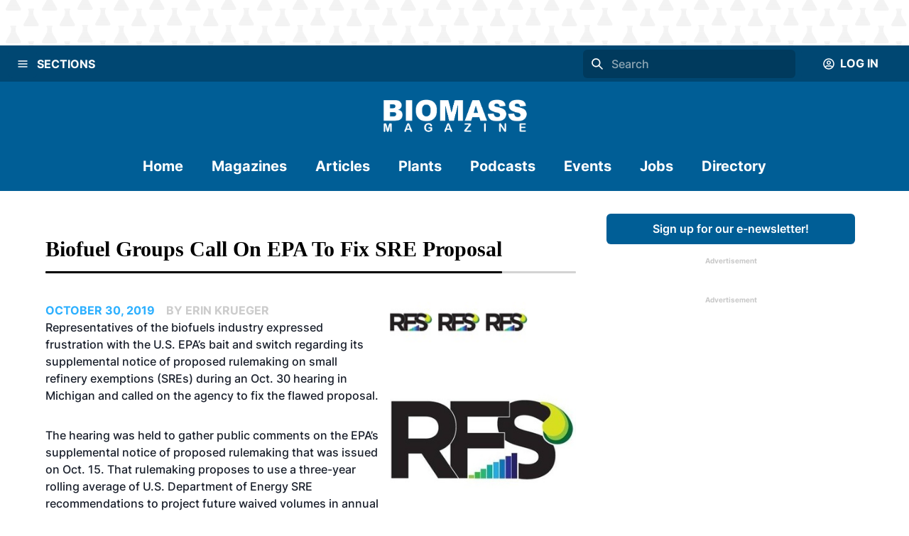

--- FILE ---
content_type: text/html; charset=utf-8
request_url: https://biomassmagazine.com/articles/biofuel-groups-call-on-epa-to-fix-sre-proposal-16581
body_size: 37547
content:
<!DOCTYPE html><html><head><meta charSet="utf-8"/><meta name="viewport" content="width=device-width"/><title>Biofuel groups call on EPA to fix SRE proposal  | Biomass Magazine</title><meta name="description" content="Representatives of the biofuels industry expressed frustration with the EPA&#x27;s bait and switch regarding its supplemental notice of proposed rulemaking on SREs during an Oct. 30 hearing in Michigan and called on the agency to fix the flawed proposal. "/><link rel="icon" href="/icons/favicon-1.ico"/><link rel="canonical" href="https://biomassmagazine.com//articles/biofuel-groups-call-on-epa-to-fix-sre-proposal-16581"/><meta property="og:url" content="https://biomassmagazine.com//articles/biofuel-groups-call-on-epa-to-fix-sre-proposal-16581"/><meta property="og:type" content="website"/><meta property="og:title" content="Biofuel groups call on EPA to fix SRE proposal  | Biomass Magazine"/><meta property="og:description" content="Representatives of the biofuels industry expressed frustration with the EPA&#x27;s bait and switch regarding its supplemental notice of proposed rulemaking on S"/><meta property="og:image" content="https://bbi-strapi.s3.us-east-2.amazonaws.com/archived/biomassmagazine/posts/web/2019/10/RFSNew_15724668824729.jpg"/><meta name="twitter:card" content="summary_large_image"/><meta property="twitter:domain" content="https://biomassmagazine.com/"/><meta property="twitter:url" content="https://biomassmagazine.com//articles/biofuel-groups-call-on-epa-to-fix-sre-proposal-16581"/><meta name="twitter:title" content="Biofuel groups call on EPA to fix SRE proposal  | Biomass Magazine"/><meta name="twitter:description" content="Representatives of the biofuels industry expressed frustration with the EPA&#x27;s bait and switch regarding its supplemental notice of proposed rulemaking on SREs during an Oct. 30 hearing in Michigan and called on the agency to fix the flawed proposal. "/><meta name="twitter:image" content="https://bbi-strapi.s3.us-east-2.amazonaws.com/archived/biomassmagazine/posts/web/2019/10/RFSNew_15724668824729.jpg"/><meta name="next-head-count" content="17"/><link data-next-font="" rel="preconnect" href="/" crossorigin="anonymous"/><link rel="preload" href="/_next/static/css/f73dad1d3021d36d.css" as="style"/><link rel="stylesheet" href="/_next/static/css/f73dad1d3021d36d.css" data-n-g=""/><noscript data-n-css=""></noscript><script defer="" nomodule="" src="/_next/static/chunks/polyfills-78c92fac7aa8fdd8.js"></script><script src="/_next/static/chunks/webpack-a3f8e9f8370d46a6.js" defer=""></script><script src="/_next/static/chunks/framework-34f2dcb38834e62c.js" defer=""></script><script src="/_next/static/chunks/main-032b9f1b805074db.js" defer=""></script><script src="/_next/static/chunks/pages/_app-39d3d43165e49479.js" defer=""></script><script src="/_next/static/chunks/d0447323-6e7fc41c350f5786.js" defer=""></script><script src="/_next/static/chunks/c7773329-531ecf06c725fed5.js" defer=""></script><script src="/_next/static/chunks/1bfc9850-81bc225fc4e99ade.js" defer=""></script><script src="/_next/static/chunks/252f366e-3bc14db31855c24e.js" defer=""></script><script src="/_next/static/chunks/9a1974b2-c44e071bd4beceb4.js" defer=""></script><script src="/_next/static/chunks/ae51ba48-a552ac16b39db3dd.js" defer=""></script><script src="/_next/static/chunks/8641-181c49231fe219c8.js" defer=""></script><script src="/_next/static/chunks/7396-ea8171a7320f65b3.js" defer=""></script><script src="/_next/static/chunks/4310-2ed7bd503952b291.js" defer=""></script><script src="/_next/static/chunks/4490-b8ae51cdbacc2e77.js" defer=""></script><script src="/_next/static/chunks/9653-480d1f4d80195d46.js" defer=""></script><script src="/_next/static/chunks/7754-ddbe1a669dae718d.js" defer=""></script><script src="/_next/static/chunks/7496-0e43ce3803a6ac8a.js" defer=""></script><script src="/_next/static/chunks/pages/articles/%5Bslug%5D-baaad97cd825a2f6.js" defer=""></script><script src="/_next/static/1PSaxSaToCzU1I4MM97ZP/_buildManifest.js" defer=""></script><script src="/_next/static/1PSaxSaToCzU1I4MM97ZP/_ssgManifest.js" defer=""></script></head><body><div id="__next"><style data-emotion="css-global 1mhsfe5">:host,:root,[data-theme]{--chakra-ring-inset:var(--chakra-empty,/*!*/ /*!*/);--chakra-ring-offset-width:0px;--chakra-ring-offset-color:#fff;--chakra-ring-color:rgba(66, 153, 225, 0.6);--chakra-ring-offset-shadow:0 0 #0000;--chakra-ring-shadow:0 0 #0000;--chakra-space-x-reverse:0;--chakra-space-y-reverse:0;--chakra-colors-transparent:transparent;--chakra-colors-current:currentColor;--chakra-colors-black:#000000;--chakra-colors-white:#FFFFFF;--chakra-colors-whiteAlpha-50:rgba(255, 255, 255, 0.04);--chakra-colors-whiteAlpha-100:rgba(255, 255, 255, 0.06);--chakra-colors-whiteAlpha-200:rgba(255, 255, 255, 0.08);--chakra-colors-whiteAlpha-300:rgba(255, 255, 255, 0.16);--chakra-colors-whiteAlpha-400:rgba(255, 255, 255, 0.24);--chakra-colors-whiteAlpha-500:rgba(255, 255, 255, 0.36);--chakra-colors-whiteAlpha-600:rgba(255, 255, 255, 0.48);--chakra-colors-whiteAlpha-700:rgba(255, 255, 255, 0.64);--chakra-colors-whiteAlpha-800:rgba(255, 255, 255, 0.80);--chakra-colors-whiteAlpha-900:rgba(255, 255, 255, 0.92);--chakra-colors-blackAlpha-50:rgba(0, 0, 0, 0.04);--chakra-colors-blackAlpha-100:rgba(0, 0, 0, 0.06);--chakra-colors-blackAlpha-200:rgba(0, 0, 0, 0.08);--chakra-colors-blackAlpha-300:rgba(0, 0, 0, 0.16);--chakra-colors-blackAlpha-400:rgba(0, 0, 0, 0.24);--chakra-colors-blackAlpha-500:rgba(0, 0, 0, 0.36);--chakra-colors-blackAlpha-600:rgba(0, 0, 0, 0.48);--chakra-colors-blackAlpha-700:rgba(0, 0, 0, 0.64);--chakra-colors-blackAlpha-800:rgba(0, 0, 0, 0.80);--chakra-colors-blackAlpha-900:rgba(0, 0, 0, 0.92);--chakra-colors-gray-50:#F7FAFC;--chakra-colors-gray-100:#EDF2F7;--chakra-colors-gray-200:#E2E8F0;--chakra-colors-gray-300:#CBD5E0;--chakra-colors-gray-400:#A0AEC0;--chakra-colors-gray-500:#718096;--chakra-colors-gray-600:#4A5568;--chakra-colors-gray-700:#2D3748;--chakra-colors-gray-800:#1A202C;--chakra-colors-gray-900:#171923;--chakra-colors-red-50:#FFF5F5;--chakra-colors-red-100:#FED7D7;--chakra-colors-red-200:#FEB2B2;--chakra-colors-red-300:#FC8181;--chakra-colors-red-400:#F56565;--chakra-colors-red-500:#E53E3E;--chakra-colors-red-600:#C53030;--chakra-colors-red-700:#9B2C2C;--chakra-colors-red-800:#822727;--chakra-colors-red-900:#63171B;--chakra-colors-orange-50:#FFFAF0;--chakra-colors-orange-100:#FEEBC8;--chakra-colors-orange-200:#FBD38D;--chakra-colors-orange-300:#F6AD55;--chakra-colors-orange-400:#ED8936;--chakra-colors-orange-500:#DD6B20;--chakra-colors-orange-600:#C05621;--chakra-colors-orange-700:#9C4221;--chakra-colors-orange-800:#7B341E;--chakra-colors-orange-900:#652B19;--chakra-colors-yellow-50:#FFFFF0;--chakra-colors-yellow-100:#FEFCBF;--chakra-colors-yellow-200:#FAF089;--chakra-colors-yellow-300:#F6E05E;--chakra-colors-yellow-400:#ECC94B;--chakra-colors-yellow-500:#D69E2E;--chakra-colors-yellow-600:#B7791F;--chakra-colors-yellow-700:#975A16;--chakra-colors-yellow-800:#744210;--chakra-colors-yellow-900:#5F370E;--chakra-colors-green-50:#F0FFF4;--chakra-colors-green-100:#C6F6D5;--chakra-colors-green-200:#9AE6B4;--chakra-colors-green-300:#68D391;--chakra-colors-green-400:#48BB78;--chakra-colors-green-500:#38A169;--chakra-colors-green-600:#2F855A;--chakra-colors-green-700:#276749;--chakra-colors-green-800:#22543D;--chakra-colors-green-900:#1C4532;--chakra-colors-teal-50:#E6FFFA;--chakra-colors-teal-100:#B2F5EA;--chakra-colors-teal-200:#81E6D9;--chakra-colors-teal-300:#4FD1C5;--chakra-colors-teal-400:#38B2AC;--chakra-colors-teal-500:#319795;--chakra-colors-teal-600:#2C7A7B;--chakra-colors-teal-700:#285E61;--chakra-colors-teal-800:#234E52;--chakra-colors-teal-900:#1D4044;--chakra-colors-blue-50:#ebf8ff;--chakra-colors-blue-100:#bee3f8;--chakra-colors-blue-200:#90cdf4;--chakra-colors-blue-300:#63b3ed;--chakra-colors-blue-400:#4299e1;--chakra-colors-blue-500:#3182ce;--chakra-colors-blue-600:#2b6cb0;--chakra-colors-blue-700:#2c5282;--chakra-colors-blue-800:#2a4365;--chakra-colors-blue-900:#1A365D;--chakra-colors-cyan-50:#EDFDFD;--chakra-colors-cyan-100:#C4F1F9;--chakra-colors-cyan-200:#9DECF9;--chakra-colors-cyan-300:#76E4F7;--chakra-colors-cyan-400:#0BC5EA;--chakra-colors-cyan-500:#00B5D8;--chakra-colors-cyan-600:#00A3C4;--chakra-colors-cyan-700:#0987A0;--chakra-colors-cyan-800:#086F83;--chakra-colors-cyan-900:#065666;--chakra-colors-purple-50:#FAF5FF;--chakra-colors-purple-100:#E9D8FD;--chakra-colors-purple-200:#D6BCFA;--chakra-colors-purple-300:#B794F4;--chakra-colors-purple-400:#9F7AEA;--chakra-colors-purple-500:#805AD5;--chakra-colors-purple-600:#6B46C1;--chakra-colors-purple-700:#553C9A;--chakra-colors-purple-800:#44337A;--chakra-colors-purple-900:#322659;--chakra-colors-pink-50:#FFF5F7;--chakra-colors-pink-100:#FED7E2;--chakra-colors-pink-200:#FBB6CE;--chakra-colors-pink-300:#F687B3;--chakra-colors-pink-400:#ED64A6;--chakra-colors-pink-500:#D53F8C;--chakra-colors-pink-600:#B83280;--chakra-colors-pink-700:#97266D;--chakra-colors-pink-800:#702459;--chakra-colors-pink-900:#521B41;--chakra-colors-linkedin-50:#E8F4F9;--chakra-colors-linkedin-100:#CFEDFB;--chakra-colors-linkedin-200:#9BDAF3;--chakra-colors-linkedin-300:#68C7EC;--chakra-colors-linkedin-400:#34B3E4;--chakra-colors-linkedin-500:#00A0DC;--chakra-colors-linkedin-600:#008CC9;--chakra-colors-linkedin-700:#0077B5;--chakra-colors-linkedin-800:#005E93;--chakra-colors-linkedin-900:#004471;--chakra-colors-facebook-50:#E8F4F9;--chakra-colors-facebook-100:#D9DEE9;--chakra-colors-facebook-200:#B7C2DA;--chakra-colors-facebook-300:#6482C0;--chakra-colors-facebook-400:#4267B2;--chakra-colors-facebook-500:#385898;--chakra-colors-facebook-600:#314E89;--chakra-colors-facebook-700:#29487D;--chakra-colors-facebook-800:#223B67;--chakra-colors-facebook-900:#1E355B;--chakra-colors-messenger-50:#D0E6FF;--chakra-colors-messenger-100:#B9DAFF;--chakra-colors-messenger-200:#A2CDFF;--chakra-colors-messenger-300:#7AB8FF;--chakra-colors-messenger-400:#2E90FF;--chakra-colors-messenger-500:#0078FF;--chakra-colors-messenger-600:#0063D1;--chakra-colors-messenger-700:#0052AC;--chakra-colors-messenger-800:#003C7E;--chakra-colors-messenger-900:#002C5C;--chakra-colors-whatsapp-50:#dffeec;--chakra-colors-whatsapp-100:#b9f5d0;--chakra-colors-whatsapp-200:#90edb3;--chakra-colors-whatsapp-300:#65e495;--chakra-colors-whatsapp-400:#3cdd78;--chakra-colors-whatsapp-500:#22c35e;--chakra-colors-whatsapp-600:#179848;--chakra-colors-whatsapp-700:#0c6c33;--chakra-colors-whatsapp-800:#01421c;--chakra-colors-whatsapp-900:#001803;--chakra-colors-twitter-50:#E5F4FD;--chakra-colors-twitter-100:#C8E9FB;--chakra-colors-twitter-200:#A8DCFA;--chakra-colors-twitter-300:#83CDF7;--chakra-colors-twitter-400:#57BBF5;--chakra-colors-twitter-500:#1DA1F2;--chakra-colors-twitter-600:#1A94DA;--chakra-colors-twitter-700:#1681BF;--chakra-colors-twitter-800:#136B9E;--chakra-colors-twitter-900:#0D4D71;--chakra-colors-telegram-50:#E3F2F9;--chakra-colors-telegram-100:#C5E4F3;--chakra-colors-telegram-200:#A2D4EC;--chakra-colors-telegram-300:#7AC1E4;--chakra-colors-telegram-400:#47A9DA;--chakra-colors-telegram-500:#0088CC;--chakra-colors-telegram-600:#007AB8;--chakra-colors-telegram-700:#006BA1;--chakra-colors-telegram-800:#005885;--chakra-colors-telegram-900:#003F5E;--chakra-colors-brandPrimaryDark:#004772;--chakra-colors-brandPrimary:#005E96;--chakra-colors-brandPrimaryLight:#CCCCCC;--chakra-colors-brandSecondary:#2DB0FF;--chakra-colors-brandSecondaryLight:#B4B4B4;--chakra-colors-brandBlack:#000000;--chakra-colors-brandWhite:#F1F1F1;--chakra-colors-brandDanger:#A94F44;--chakra-borders-none:0;--chakra-borders-1px:1px solid;--chakra-borders-2px:2px solid;--chakra-borders-4px:4px solid;--chakra-borders-8px:8px solid;--chakra-fonts-heading:'Georgia',serif;--chakra-fonts-body:'Inter',sans-serif;--chakra-fonts-mono:SFMono-Regular,Menlo,Monaco,Consolas,"Liberation Mono","Courier New",monospace;--chakra-fontSizes-3xs:0.45rem;--chakra-fontSizes-2xs:0.625rem;--chakra-fontSizes-xs:0.75rem;--chakra-fontSizes-sm:0.875rem;--chakra-fontSizes-md:1rem;--chakra-fontSizes-lg:1.125rem;--chakra-fontSizes-xl:1.25rem;--chakra-fontSizes-2xl:1.5rem;--chakra-fontSizes-3xl:1.875rem;--chakra-fontSizes-4xl:2.25rem;--chakra-fontSizes-5xl:3rem;--chakra-fontSizes-6xl:3.75rem;--chakra-fontSizes-7xl:4.5rem;--chakra-fontSizes-8xl:6rem;--chakra-fontSizes-9xl:8rem;--chakra-fontWeights-hairline:100;--chakra-fontWeights-thin:200;--chakra-fontWeights-light:300;--chakra-fontWeights-normal:400;--chakra-fontWeights-medium:500;--chakra-fontWeights-semibold:600;--chakra-fontWeights-bold:700;--chakra-fontWeights-extrabold:800;--chakra-fontWeights-black:900;--chakra-letterSpacings-tighter:-0.05em;--chakra-letterSpacings-tight:-0.025em;--chakra-letterSpacings-normal:0;--chakra-letterSpacings-wide:0.025em;--chakra-letterSpacings-wider:0.05em;--chakra-letterSpacings-widest:0.1em;--chakra-lineHeights-3:.75rem;--chakra-lineHeights-4:1rem;--chakra-lineHeights-5:1.25rem;--chakra-lineHeights-6:1.5rem;--chakra-lineHeights-7:1.75rem;--chakra-lineHeights-8:2rem;--chakra-lineHeights-9:2.25rem;--chakra-lineHeights-10:2.5rem;--chakra-lineHeights-normal:normal;--chakra-lineHeights-none:1;--chakra-lineHeights-shorter:1.25;--chakra-lineHeights-short:1.375;--chakra-lineHeights-base:1.5;--chakra-lineHeights-tall:1.625;--chakra-lineHeights-taller:2;--chakra-radii-none:0;--chakra-radii-sm:0.125rem;--chakra-radii-base:0.25rem;--chakra-radii-md:0.375rem;--chakra-radii-lg:0.5rem;--chakra-radii-xl:0.75rem;--chakra-radii-2xl:1rem;--chakra-radii-3xl:1.5rem;--chakra-radii-full:9999px;--chakra-space-1:0.25rem;--chakra-space-2:0.5rem;--chakra-space-3:0.75rem;--chakra-space-4:1rem;--chakra-space-5:1.25rem;--chakra-space-6:1.5rem;--chakra-space-7:1.75rem;--chakra-space-8:2rem;--chakra-space-9:2.25rem;--chakra-space-10:2.5rem;--chakra-space-12:3rem;--chakra-space-14:3.5rem;--chakra-space-16:4rem;--chakra-space-20:5rem;--chakra-space-24:6rem;--chakra-space-28:7rem;--chakra-space-32:8rem;--chakra-space-36:9rem;--chakra-space-40:10rem;--chakra-space-44:11rem;--chakra-space-48:12rem;--chakra-space-52:13rem;--chakra-space-56:14rem;--chakra-space-60:15rem;--chakra-space-64:16rem;--chakra-space-72:18rem;--chakra-space-80:20rem;--chakra-space-96:24rem;--chakra-space-px:1px;--chakra-space-0-5:0.125rem;--chakra-space-1-5:0.375rem;--chakra-space-2-5:0.625rem;--chakra-space-3-5:0.875rem;--chakra-shadows-xs:0 0 0 1px rgba(0, 0, 0, 0.05);--chakra-shadows-sm:0 1px 2px 0 rgba(0, 0, 0, 0.05);--chakra-shadows-base:0 1px 3px 0 rgba(0, 0, 0, 0.1),0 1px 2px 0 rgba(0, 0, 0, 0.06);--chakra-shadows-md:0 4px 6px -1px rgba(0, 0, 0, 0.1),0 2px 4px -1px rgba(0, 0, 0, 0.06);--chakra-shadows-lg:0 10px 15px -3px rgba(0, 0, 0, 0.1),0 4px 6px -2px rgba(0, 0, 0, 0.05);--chakra-shadows-xl:0 20px 25px -5px rgba(0, 0, 0, 0.1),0 10px 10px -5px rgba(0, 0, 0, 0.04);--chakra-shadows-2xl:0 25px 50px -12px rgba(0, 0, 0, 0.25);--chakra-shadows-outline:0 0 0 3px rgba(66, 153, 225, 0.6);--chakra-shadows-inner:inset 0 2px 4px 0 rgba(0,0,0,0.06);--chakra-shadows-none:none;--chakra-shadows-dark-lg:rgba(0, 0, 0, 0.1) 0px 0px 0px 1px,rgba(0, 0, 0, 0.2) 0px 5px 10px,rgba(0, 0, 0, 0.4) 0px 15px 40px;--chakra-sizes-1:0.25rem;--chakra-sizes-2:0.5rem;--chakra-sizes-3:0.75rem;--chakra-sizes-4:1rem;--chakra-sizes-5:1.25rem;--chakra-sizes-6:1.5rem;--chakra-sizes-7:1.75rem;--chakra-sizes-8:2rem;--chakra-sizes-9:2.25rem;--chakra-sizes-10:2.5rem;--chakra-sizes-12:3rem;--chakra-sizes-14:3.5rem;--chakra-sizes-16:4rem;--chakra-sizes-20:5rem;--chakra-sizes-24:6rem;--chakra-sizes-28:7rem;--chakra-sizes-32:8rem;--chakra-sizes-36:9rem;--chakra-sizes-40:10rem;--chakra-sizes-44:11rem;--chakra-sizes-48:12rem;--chakra-sizes-52:13rem;--chakra-sizes-56:14rem;--chakra-sizes-60:15rem;--chakra-sizes-64:16rem;--chakra-sizes-72:18rem;--chakra-sizes-80:20rem;--chakra-sizes-96:24rem;--chakra-sizes-px:1px;--chakra-sizes-0-5:0.125rem;--chakra-sizes-1-5:0.375rem;--chakra-sizes-2-5:0.625rem;--chakra-sizes-3-5:0.875rem;--chakra-sizes-max:max-content;--chakra-sizes-min:min-content;--chakra-sizes-full:100%;--chakra-sizes-3xs:14rem;--chakra-sizes-2xs:16rem;--chakra-sizes-xs:20rem;--chakra-sizes-sm:24rem;--chakra-sizes-md:28rem;--chakra-sizes-lg:32rem;--chakra-sizes-xl:36rem;--chakra-sizes-2xl:42rem;--chakra-sizes-3xl:48rem;--chakra-sizes-4xl:56rem;--chakra-sizes-5xl:64rem;--chakra-sizes-6xl:72rem;--chakra-sizes-7xl:80rem;--chakra-sizes-8xl:90rem;--chakra-sizes-prose:60ch;--chakra-sizes-container-sm:640px;--chakra-sizes-container-md:768px;--chakra-sizes-container-lg:1024px;--chakra-sizes-container-xl:1280px;--chakra-zIndices-hide:-1;--chakra-zIndices-auto:auto;--chakra-zIndices-base:0;--chakra-zIndices-docked:10;--chakra-zIndices-dropdown:1000;--chakra-zIndices-sticky:1100;--chakra-zIndices-banner:1200;--chakra-zIndices-overlay:1300;--chakra-zIndices-modal:1400;--chakra-zIndices-popover:1500;--chakra-zIndices-skipLink:1600;--chakra-zIndices-toast:1700;--chakra-zIndices-tooltip:1800;--chakra-transition-property-common:background-color,border-color,color,fill,stroke,opacity,box-shadow,transform;--chakra-transition-property-colors:background-color,border-color,color,fill,stroke;--chakra-transition-property-dimensions:width,height;--chakra-transition-property-position:left,right,top,bottom;--chakra-transition-property-background:background-color,background-image,background-position;--chakra-transition-easing-ease-in:cubic-bezier(0.4, 0, 1, 1);--chakra-transition-easing-ease-out:cubic-bezier(0, 0, 0.2, 1);--chakra-transition-easing-ease-in-out:cubic-bezier(0.4, 0, 0.2, 1);--chakra-transition-duration-ultra-fast:50ms;--chakra-transition-duration-faster:100ms;--chakra-transition-duration-fast:150ms;--chakra-transition-duration-normal:200ms;--chakra-transition-duration-slow:300ms;--chakra-transition-duration-slower:400ms;--chakra-transition-duration-ultra-slow:500ms;--chakra-blur-none:0;--chakra-blur-sm:4px;--chakra-blur-base:8px;--chakra-blur-md:12px;--chakra-blur-lg:16px;--chakra-blur-xl:24px;--chakra-blur-2xl:40px;--chakra-blur-3xl:64px;}.chakra-ui-light :host:not([data-theme]),.chakra-ui-light :root:not([data-theme]),.chakra-ui-light [data-theme]:not([data-theme]),[data-theme=light] :host:not([data-theme]),[data-theme=light] :root:not([data-theme]),[data-theme=light] [data-theme]:not([data-theme]),:host[data-theme=light],:root[data-theme=light],[data-theme][data-theme=light]{--chakra-colors-chakra-body-text:var(--chakra-colors-gray-800);--chakra-colors-chakra-body-bg:var(--chakra-colors-white);--chakra-colors-chakra-border-color:var(--chakra-colors-gray-200);--chakra-colors-chakra-placeholder-color:var(--chakra-colors-gray-500);}.chakra-ui-dark :host:not([data-theme]),.chakra-ui-dark :root:not([data-theme]),.chakra-ui-dark [data-theme]:not([data-theme]),[data-theme=dark] :host:not([data-theme]),[data-theme=dark] :root:not([data-theme]),[data-theme=dark] [data-theme]:not([data-theme]),:host[data-theme=dark],:root[data-theme=dark],[data-theme][data-theme=dark]{--chakra-colors-chakra-body-text:var(--chakra-colors-whiteAlpha-900);--chakra-colors-chakra-body-bg:var(--chakra-colors-gray-800);--chakra-colors-chakra-border-color:var(--chakra-colors-whiteAlpha-300);--chakra-colors-chakra-placeholder-color:var(--chakra-colors-whiteAlpha-400);}</style><style data-emotion="css-global 1trp09g">html{line-height:1.5;-webkit-text-size-adjust:100%;font-family:system-ui,sans-serif;-webkit-font-smoothing:antialiased;text-rendering:optimizeLegibility;-moz-osx-font-smoothing:grayscale;touch-action:manipulation;}body{position:relative;min-height:100%;font-feature-settings:'kern';}*,*::before,*::after{border-width:0;border-style:solid;box-sizing:border-box;}main{display:block;}hr{border-top-width:1px;box-sizing:content-box;height:0;overflow:visible;}pre,code,kbd,samp{font-family:SFMono-Regular,Menlo,Monaco,Consolas,monospace;font-size:1em;}a{background-color:transparent;color:inherit;-webkit-text-decoration:inherit;text-decoration:inherit;}abbr[title]{border-bottom:none;-webkit-text-decoration:underline;text-decoration:underline;-webkit-text-decoration:underline dotted;-webkit-text-decoration:underline dotted;text-decoration:underline dotted;}b,strong{font-weight:bold;}small{font-size:80%;}sub,sup{font-size:75%;line-height:0;position:relative;vertical-align:baseline;}sub{bottom:-0.25em;}sup{top:-0.5em;}img{border-style:none;}button,input,optgroup,select,textarea{font-family:inherit;font-size:100%;line-height:1.15;margin:0;}button,input{overflow:visible;}button,select{text-transform:none;}button::-moz-focus-inner,[type="button"]::-moz-focus-inner,[type="reset"]::-moz-focus-inner,[type="submit"]::-moz-focus-inner{border-style:none;padding:0;}fieldset{padding:0.35em 0.75em 0.625em;}legend{box-sizing:border-box;color:inherit;display:table;max-width:100%;padding:0;white-space:normal;}progress{vertical-align:baseline;}textarea{overflow:auto;}[type="checkbox"],[type="radio"]{box-sizing:border-box;padding:0;}[type="number"]::-webkit-inner-spin-button,[type="number"]::-webkit-outer-spin-button{-webkit-appearance:none!important;}input[type="number"]{-moz-appearance:textfield;}[type="search"]{-webkit-appearance:textfield;outline-offset:-2px;}[type="search"]::-webkit-search-decoration{-webkit-appearance:none!important;}::-webkit-file-upload-button{-webkit-appearance:button;font:inherit;}details{display:block;}summary{display:-webkit-box;display:-webkit-list-item;display:-ms-list-itembox;display:list-item;}template{display:none;}[hidden]{display:none!important;}body,blockquote,dl,dd,h1,h2,h3,h4,h5,h6,hr,figure,p,pre{margin:0;}button{background:transparent;padding:0;}fieldset{margin:0;padding:0;}ol,ul{margin:0;padding:0;}textarea{resize:vertical;}button,[role="button"]{cursor:pointer;}button::-moz-focus-inner{border:0!important;}table{border-collapse:collapse;}h1,h2,h3,h4,h5,h6{font-size:inherit;font-weight:inherit;}button,input,optgroup,select,textarea{padding:0;line-height:inherit;color:inherit;}img,svg,video,canvas,audio,iframe,embed,object{display:block;}img,video{max-width:100%;height:auto;}[data-js-focus-visible] :focus:not([data-focus-visible-added]):not([data-focus-visible-disabled]){outline:none;box-shadow:none;}select::-ms-expand{display:none;}:root{--chakra-vh:100vh;}@supports (height: -webkit-fill-available){:root{--chakra-vh:-webkit-fill-available;}}@supports (height: -moz-fill-available){:root{--chakra-vh:-moz-fill-available;}}@supports (height: 100lvh){:root{--chakra-vh:100lvh;}}</style><style data-emotion="css-global 1wxmm51">body{font-family:var(--chakra-fonts-body);color:var(--chakra-colors-chakra-body-text);background:var(--chakra-colors-chakra-body-bg);transition-property:background-color;transition-duration:var(--chakra-transition-duration-normal);line-height:var(--chakra-lineHeights-base);}*::-webkit-input-placeholder{color:var(--chakra-colors-chakra-placeholder-color);}*::-moz-placeholder{color:var(--chakra-colors-chakra-placeholder-color);}*:-ms-input-placeholder{color:var(--chakra-colors-chakra-placeholder-color);}*::placeholder{color:var(--chakra-colors-chakra-placeholder-color);}*,*::before,::after{border-color:var(--chakra-colors-chakra-border-color);word-wrap:break-word;}</style><style data-emotion="css 1fupcc0">.css-1fupcc0{background:#F5F5F5;display:-webkit-box;display:-webkit-flex;display:-ms-flexbox;display:flex;-webkit-flex-direction:column;-ms-flex-direction:column;flex-direction:column;min-height:100vh;}</style><div class="css-1fupcc0"><noscript><iframe src="https://www.googletagmanager.com/ns.html?id=GTM-PHS5CWH" height="0" width="0" style="display:none;visibility:hidden"></iframe></noscript><style data-emotion="css qkcz7a">.css-qkcz7a{display:-webkit-box;display:-webkit-flex;display:-ms-flexbox;display:flex;-webkit-align-items:center;-webkit-box-align:center;-ms-flex-align:center;align-items:center;-webkit-flex-direction:column;-ms-flex-direction:column;flex-direction:column;color:var(--chakra-colors-white);width:100%;z-index:10;margin-bottom:120px;}.css-qkcz7a>*:not(style)~*:not(style){margin-top:0px;-webkit-margin-end:0px;margin-inline-end:0px;margin-bottom:0px;-webkit-margin-start:0px;margin-inline-start:0px;}@media screen and (min-width: 30em){.css-qkcz7a{margin-bottom:0px;}}</style><div class="chakra-stack css-qkcz7a"><style data-emotion="css hh9enk">.css-hh9enk{display:-webkit-box;display:-webkit-flex;display:-ms-flexbox;display:flex;-webkit-align-items:center;-webkit-box-align:center;-ms-flex-align:center;align-items:center;-webkit-box-pack:center;-ms-flex-pack:center;-webkit-justify-content:center;justify-content:center;max-height:300px;max-width:100%;width:100%;padding:var(--chakra-space-8);background-image:url(/header-backdrops/backdrop-1.svg);background-color:var(--chakra-colors-white);}</style><div class="css-hh9enk"><style data-emotion="css 1im6jc3">.css-1im6jc3{max-height:250px;max-width:970px;overflow:hidden;}</style><div class="css-1im6jc3"><ins data-revive-zoneid="17154" data-revive-id="727bec5e09208690b050ccfc6a45d384"></ins></div></div><style data-emotion="css 6lpjhk">.css-6lpjhk{display:-webkit-box;display:-webkit-flex;display:-ms-flexbox;display:flex;-webkit-align-items:center;-webkit-box-align:center;-ms-flex-align:center;align-items:center;-webkit-padding-start:var(--chakra-space-3);padding-inline-start:var(--chakra-space-3);-webkit-padding-end:var(--chakra-space-3);padding-inline-end:var(--chakra-space-3);padding-top:var(--chakra-space-1);padding-bottom:var(--chakra-space-1);width:100%;z-index:100;background:var(--chakra-colors-brandPrimaryDark);gap:8px;}</style><div class="css-6lpjhk"><style data-emotion="css 1li2hb6">.css-1li2hb6{display:-webkit-inline-box;display:-webkit-inline-flex;display:-ms-inline-flexbox;display:inline-flex;-webkit-appearance:none;-moz-appearance:none;-ms-appearance:none;appearance:none;-webkit-align-items:center;-webkit-box-align:center;-ms-flex-align:center;align-items:center;-webkit-box-pack:center;-ms-flex-pack:center;-webkit-justify-content:center;justify-content:center;-webkit-user-select:none;-moz-user-select:none;-ms-user-select:none;user-select:none;position:relative;white-space:pre-wrap;vertical-align:middle;outline:2px solid transparent;outline-offset:2px;line-height:1.2;border-radius:var(--chakra-radii-md);font-weight:var(--chakra-fontWeights-semibold);transition-property:var(--chakra-transition-property-common);transition-duration:var(--chakra-transition-duration-normal);height:auto;min-width:var(--chakra-sizes-10);font-size:var(--chakra-fontSizes-md);-webkit-padding-start:var(--chakra-space-4);padding-inline-start:var(--chakra-space-4);-webkit-padding-end:var(--chakra-space-4);padding-inline-end:var(--chakra-space-4);padding:0px;background:var(--chakra-colors-brandPrimaryDark);color:var(--chakra-colors-white);width:-webkit-fit-content;width:-moz-fit-content;width:fit-content;max-width:-webkit-fit-content;max-width:-moz-fit-content;max-width:fit-content;padding-top:var(--chakra-space-3);padding-bottom:var(--chakra-space-3);}.css-1li2hb6:focus-visible,.css-1li2hb6[data-focus-visible]{box-shadow:var(--chakra-shadows-outline);}.css-1li2hb6:disabled,.css-1li2hb6[disabled],.css-1li2hb6[aria-disabled=true],.css-1li2hb6[data-disabled]{opacity:0.4;cursor:not-allowed;box-shadow:var(--chakra-shadows-none);}.css-1li2hb6:hover,.css-1li2hb6[data-hover]{background:#00000050;}.css-1li2hb6:hover:disabled,.css-1li2hb6[data-hover]:disabled,.css-1li2hb6:hover[disabled],.css-1li2hb6[data-hover][disabled],.css-1li2hb6:hover[aria-disabled=true],.css-1li2hb6[data-hover][aria-disabled=true],.css-1li2hb6:hover[data-disabled],.css-1li2hb6[data-hover][data-disabled]{background:initial;}</style><button type="button" class="chakra-button css-1li2hb6" aria-label="Menu"><style data-emotion="css onkibi">.css-onkibi{width:1em;height:1em;display:inline-block;line-height:1em;-webkit-flex-shrink:0;-ms-flex-negative:0;flex-shrink:0;color:currentColor;vertical-align:middle;}</style><svg viewBox="0 0 24 24" focusable="false" class="chakra-icon css-onkibi" aria-hidden="true"><path fill="currentColor" d="M 3 5 A 1.0001 1.0001 0 1 0 3 7 L 21 7 A 1.0001 1.0001 0 1 0 21 5 L 3 5 z M 3 11 A 1.0001 1.0001 0 1 0 3 13 L 21 13 A 1.0001 1.0001 0 1 0 21 11 L 3 11 z M 3 17 A 1.0001 1.0001 0 1 0 3 19 L 21 19 A 1.0001 1.0001 0 1 0 21 17 L 3 17 z"></path></svg></button><style data-emotion="css cosgki">.css-cosgki{font-size:16px;font-weight:var(--chakra-fontWeights-bold);}</style><p class="chakra-text css-cosgki">SECTIONS</p><style data-emotion="css 17xejub">.css-17xejub{-webkit-flex:1;-ms-flex:1;flex:1;justify-self:stretch;-webkit-align-self:stretch;-ms-flex-item-align:stretch;align-self:stretch;}</style><div class="css-17xejub"></div><style data-emotion="css 84zodg">.css-84zodg{display:-webkit-box;display:-webkit-flex;display:-ms-flexbox;display:flex;-webkit-align-items:center;-webkit-box-align:center;-ms-flex-align:center;align-items:center;-webkit-flex-direction:row;-ms-flex-direction:row;flex-direction:row;}.css-84zodg>*:not(style)~*:not(style){margin-top:0px;-webkit-margin-end:0px;margin-inline-end:0px;margin-bottom:0px;-webkit-margin-start:0.5rem;margin-inline-start:0.5rem;}</style><div class="chakra-stack css-84zodg"><form><style data-emotion="css 4302v8">.css-4302v8{width:100%;display:-webkit-box;display:-webkit-flex;display:-ms-flexbox;display:flex;position:relative;}</style><div class="chakra-input__group css-4302v8"><style data-emotion="css 19ey4ca">.css-19ey4ca{left:0;width:var(--chakra-sizes-10);height:var(--chakra-sizes-10);font-size:var(--chakra-fontSizes-md);display:-webkit-box;display:-webkit-flex;display:-ms-flexbox;display:flex;-webkit-align-items:center;-webkit-box-align:center;-ms-flex-align:center;align-items:center;-webkit-box-pack:center;-ms-flex-pack:center;-webkit-justify-content:center;justify-content:center;position:absolute;top:0px;z-index:2;cursor:pointer;}</style><div class="chakra-input__left-element css-19ey4ca"><svg viewBox="0 0 24 24" focusable="false" class="chakra-icon css-onkibi"><path fill="currentColor" d="M23.384,21.619,16.855,15.09a9.284,9.284,0,1,0-1.768,1.768l6.529,6.529a1.266,1.266,0,0,0,1.768,0A1.251,1.251,0,0,0,23.384,21.619ZM2.75,9.5a6.75,6.75,0,1,1,6.75,6.75A6.758,6.758,0,0,1,2.75,9.5Z"></path></svg></div><style data-emotion="css 13a50dt">.css-13a50dt{width:100%;min-width:10ch;outline:2px solid transparent;outline-offset:2px;position:relative;-webkit-appearance:none;-moz-appearance:none;-ms-appearance:none;appearance:none;transition-property:var(--chakra-transition-property-common);transition-duration:var(--chakra-transition-duration-normal);font-size:var(--chakra-fontSizes-md);-webkit-padding-start:var(--chakra-space-10);padding-inline-start:var(--chakra-space-10);-webkit-padding-end:var(--chakra-space-4);padding-inline-end:var(--chakra-space-4);height:var(--chakra-sizes-10);border-radius:var(--chakra-radii-md);border:var(--chakra-borders-none);border-color:inherit;background:#00000030;max-width:50ch;}.css-13a50dt:disabled,.css-13a50dt[disabled],.css-13a50dt[aria-disabled=true],.css-13a50dt[data-disabled]{opacity:0.4;cursor:not-allowed;}.css-13a50dt:hover,.css-13a50dt[data-hover]{border-color:var(--chakra-colors-gray-300);}.css-13a50dt[aria-readonly=true],.css-13a50dt[readonly],.css-13a50dt[data-readonly]{box-shadow:var(--chakra-shadows-none)!important;-webkit-user-select:all;-moz-user-select:all;-ms-user-select:all;user-select:all;}.css-13a50dt[aria-invalid=true],.css-13a50dt[data-invalid]{border-color:#E53E3E;box-shadow:0 0 0 1px #E53E3E;}.css-13a50dt:focus-visible,.css-13a50dt[data-focus-visible]{z-index:1;border-color:#3182ce;box-shadow:0 0 0 1px #3182ce;}.css-13a50dt::-webkit-input-placeholder{color:var(--chakra-colors-brandWhite);opacity:.6;}.css-13a50dt::-moz-placeholder{color:var(--chakra-colors-brandWhite);opacity:.6;}.css-13a50dt:-ms-input-placeholder{color:var(--chakra-colors-brandWhite);opacity:.6;}.css-13a50dt::placeholder{color:var(--chakra-colors-brandWhite);opacity:.6;}</style><input placeholder="Search" class="chakra-input css-13a50dt" value=""/></div></form><style data-emotion="css spn4bz">.css-spn4bz{transition-property:var(--chakra-transition-property-common);transition-duration:var(--chakra-transition-duration-fast);transition-timing-function:var(--chakra-transition-easing-ease-out);cursor:pointer;-webkit-text-decoration:none;text-decoration:none;outline:2px solid transparent;outline-offset:2px;color:inherit;}.css-spn4bz:hover,.css-spn4bz[data-hover]{-webkit-text-decoration:underline;text-decoration:underline;}.css-spn4bz:focus-visible,.css-spn4bz[data-focus-visible]{box-shadow:var(--chakra-shadows-outline);}</style><a class="chakra-link css-spn4bz" href="/login"><style data-emotion="css c9kmr4">.css-c9kmr4{display:-webkit-inline-box;display:-webkit-inline-flex;display:-ms-inline-flexbox;display:inline-flex;-webkit-appearance:none;-moz-appearance:none;-ms-appearance:none;appearance:none;-webkit-align-items:center;-webkit-box-align:center;-ms-flex-align:center;align-items:center;-webkit-box-pack:center;-ms-flex-pack:center;-webkit-justify-content:center;justify-content:center;-webkit-user-select:none;-moz-user-select:none;-ms-user-select:none;user-select:none;position:relative;white-space:pre-wrap;vertical-align:middle;outline:2px solid transparent;outline-offset:2px;line-height:1.2;border-radius:var(--chakra-radii-md);font-weight:var(--chakra-fontWeights-semibold);transition-property:var(--chakra-transition-property-common);transition-duration:var(--chakra-transition-duration-normal);height:auto;min-width:var(--chakra-sizes-10);font-size:var(--chakra-fontSizes-md);-webkit-padding-start:var(--chakra-space-6);padding-inline-start:var(--chakra-space-6);-webkit-padding-end:var(--chakra-space-6);padding-inline-end:var(--chakra-space-6);padding:8px 16px;background:var(--chakra-colors-brandPrimaryDark);color:var(--chakra-colors-white);width:-webkit-fit-content;width:-moz-fit-content;width:fit-content;}.css-c9kmr4:focus-visible,.css-c9kmr4[data-focus-visible]{box-shadow:var(--chakra-shadows-outline);}.css-c9kmr4:disabled,.css-c9kmr4[disabled],.css-c9kmr4[aria-disabled=true],.css-c9kmr4[data-disabled]{opacity:0.4;cursor:not-allowed;box-shadow:var(--chakra-shadows-none);}.css-c9kmr4:hover,.css-c9kmr4[data-hover]{background:#00000050;}.css-c9kmr4:hover:disabled,.css-c9kmr4[data-hover]:disabled,.css-c9kmr4:hover[disabled],.css-c9kmr4[data-hover][disabled],.css-c9kmr4:hover[aria-disabled=true],.css-c9kmr4[data-hover][aria-disabled=true],.css-c9kmr4:hover[data-disabled],.css-c9kmr4[data-hover][data-disabled]{background:initial;}@media screen and (min-width: 30em){.css-c9kmr4{padding:12px 31px;}}</style><button type="button" class="chakra-button css-c9kmr4"><style data-emotion="css 1wh2kri">.css-1wh2kri{display:-webkit-inline-box;display:-webkit-inline-flex;display:-ms-inline-flexbox;display:inline-flex;-webkit-align-self:center;-ms-flex-item-align:center;align-self:center;-webkit-flex-shrink:0;-ms-flex-negative:0;flex-shrink:0;-webkit-margin-end:0.5rem;margin-inline-end:0.5rem;}</style><span class="chakra-button__icon css-1wh2kri"><svg stroke="currentColor" fill="currentColor" stroke-width="0" viewBox="0 0 496 512" aria-hidden="true" focusable="false" height="1em" width="1em" xmlns="http://www.w3.org/2000/svg"><path d="M248 104c-53 0-96 43-96 96s43 96 96 96 96-43 96-96-43-96-96-96zm0 144c-26.5 0-48-21.5-48-48s21.5-48 48-48 48 21.5 48 48-21.5 48-48 48zm0-240C111 8 0 119 0 256s111 248 248 248 248-111 248-248S385 8 248 8zm0 448c-49.7 0-95.1-18.3-130.1-48.4 14.9-23 40.4-38.6 69.6-39.5 20.8 6.4 40.6 9.6 60.5 9.6s39.7-3.1 60.5-9.6c29.2 1 54.7 16.5 69.6 39.5-35 30.1-80.4 48.4-130.1 48.4zm162.7-84.1c-24.4-31.4-62.1-51.9-105.1-51.9-10.2 0-26 9.6-57.6 9.6-31.5 0-47.4-9.6-57.6-9.6-42.9 0-80.6 20.5-105.1 51.9C61.9 339.2 48 299.2 48 256c0-110.3 89.7-200 200-200s200 89.7 200 200c0 43.2-13.9 83.2-37.3 115.9z"></path></svg></span><p class="chakra-text css-cosgki">LOG IN</p></button></a></div></div><style data-emotion="css bq2p51">.css-bq2p51{background:var(--chakra-colors-brandPrimary);width:100%;z-index:10;}</style><div class="css-bq2p51"><a class="chakra-link css-spn4bz" href="/"><style data-emotion="css qp6g80">.css-qp6g80{-webkit-margin-start:auto;margin-inline-start:auto;-webkit-margin-end:auto;margin-inline-end:auto;margin-top:var(--chakra-space-5);margin-bottom:var(--chakra-space-5);-webkit-transition:ease all .35s;transition:ease all .35s;height:56px;}</style><img src="https://bbi-strapi.s3.us-east-2.amazonaws.com/Biomass_updated_Logo_8d3314e0ca.png" class="chakra-image css-qp6g80"/></a><div class="css-0"><style data-emotion="css 1cm89bs">.css-1cm89bs{display:-webkit-box;display:-webkit-flex;display:-ms-flexbox;display:flex;-webkit-align-items:center;-webkit-box-align:center;-ms-flex-align:center;align-items:center;-webkit-box-pack:center;-ms-flex-pack:center;-webkit-justify-content:center;justify-content:center;-webkit-flex-direction:row;-ms-flex-direction:row;flex-direction:row;-webkit-box-flex-wrap:wrap;-webkit-flex-wrap:wrap;-ms-flex-wrap:wrap;flex-wrap:wrap;padding-top:var(--chakra-space-2);margin-top:var(--chakra-space-3);color:var(--chakra-colors-white);}.css-1cm89bs>*:not(style)~*:not(style){margin-top:0px;-webkit-margin-end:0px;margin-inline-end:0px;margin-bottom:0px;-webkit-margin-start:var(--chakra-space-6);margin-inline-start:var(--chakra-space-6);}@media screen and (min-width: 62em){.css-1cm89bs>*:not(style)~*:not(style){-webkit-margin-start:var(--chakra-space-10);margin-inline-start:var(--chakra-space-10);}}</style><div class="chakra-stack css-1cm89bs"><style data-emotion="css diq41e">.css-diq41e{transition-property:var(--chakra-transition-property-common);transition-duration:var(--chakra-transition-duration-fast);transition-timing-function:var(--chakra-transition-easing-ease-out);cursor:pointer;-webkit-text-decoration:none;text-decoration:none;outline:2px solid transparent;outline-offset:2px;color:inherit;font-weight:var(--chakra-fontWeights-bold);padding-bottom:var(--chakra-space-5);font-size:20px;text-align:center;}.css-diq41e:hover,.css-diq41e[data-hover]{-webkit-text-decoration:underline;text-decoration:underline;text-decoration-thickness:2px;text-underline-position:under;}.css-diq41e:focus-visible,.css-diq41e[data-focus-visible]{box-shadow:var(--chakra-shadows-outline);}@media screen and (min-width: 62em){.css-diq41e{text-align:initial;}}</style><a class="chakra-link css-diq41e" href="/">Home</a><style data-emotion="css 1yboxq1">.css-1yboxq1{position:relative;padding-bottom:var(--chakra-space-5);}</style><div class="css-1yboxq1"><a class="chakra-link css-diq41e" href="/magazine">Magazines</a></div><a class="chakra-link css-diq41e" href="/tag/all/1">Articles</a><div class="css-1yboxq1"><a class="chakra-link css-diq41e" href="/plants/list/pellet-mill">Plants</a></div><a class="chakra-link css-diq41e" href="/podcast">Podcasts</a><div class="css-1yboxq1"><a class="chakra-link css-diq41e" href="/events/conferences">Events</a></div><a class="chakra-link css-diq41e" href="/jobs">Jobs</a><div class="css-1yboxq1"><a class="chakra-link css-diq41e" href="/directory/categories">Directory</a></div></div><div class="chakra-collapse" style="overflow:hidden;display:none;opacity:0;height:0px"><style data-emotion="css twknk1">.css-twknk1{display:-webkit-box;display:-webkit-flex;display:-ms-flexbox;display:flex;-webkit-align-items:center;-webkit-box-align:center;-ms-flex-align:center;align-items:center;-webkit-box-pack:center;-ms-flex-pack:center;-webkit-justify-content:center;justify-content:center;background:var(--chakra-colors-brandPrimaryDark);padding-top:var(--chakra-space-8);-webkit-padding-start:var(--chakra-space-8);padding-inline-start:var(--chakra-space-8);-webkit-padding-end:var(--chakra-space-8);padding-inline-end:var(--chakra-space-8);padding-bottom:var(--chakra-space-4);gap:var(--chakra-space-8);-webkit-box-flex-wrap:wrap;-webkit-flex-wrap:wrap;-ms-flex-wrap:wrap;flex-wrap:wrap;width:100vw;}</style><div class="css-twknk1"><a class="chakra-link css-diq41e" href="/tag/advanced-biofuels/1">Advanced Biofuels</a><a class="chakra-link css-diq41e" href="/tag/tag-12/1">Biocarbon</a><a class="chakra-link css-diq41e" href="/tag/tag-2/1">Biochar</a><a class="chakra-link css-diq41e" href="/tag/biogas/1">Biogas</a><a class="chakra-link css-diq41e" href="/tag/business/1">Business</a><a class="chakra-link css-diq41e" href="/tag/carbon-capture/1">Carbon Capture</a><a class="chakra-link css-diq41e" href="/tag/cellulosic-advanced/1">Cellulosic/Advanced </a><a class="chakra-link css-diq41e" href="/tag/chemicals/1">Chemicals</a><a class="chakra-link css-diq41e" href="/tag/coproducts/1">Coproducts</a><a class="chakra-link css-diq41e" href="/tag/tag-11/1">Data</a><a class="chakra-link css-diq41e" href="/tag/tag-13/1">Equipment</a><a class="chakra-link css-diq41e" href="/tag/feedstocks/1">Feedstocks</a><a class="chakra-link css-diq41e" href="/tag/tag-1/1">Hydrogen </a><a class="chakra-link css-diq41e" href="/tag/international/1">International</a><a class="chakra-link css-diq41e" href="/tag/tag-15/1">Marine Biofuel</a><a class="chakra-link css-diq41e" href="/tag/markets/1">Markets</a><a class="chakra-link css-diq41e" href="/tag/tag-14/1">Material Handling</a><a class="chakra-link css-diq41e" href="/tag/tag-10/1">MSW</a><a class="chakra-link css-diq41e" href="/tag/operations/1">Operations</a><a class="chakra-link css-diq41e" href="/tag/pellets/1">Pellets</a><a class="chakra-link css-diq41e" href="/tag/policy/1">Policy</a><a class="chakra-link css-diq41e" href="/tag/policy-and-regulation/1">Policy &amp; Regulation</a><a class="chakra-link css-diq41e" href="/tag/power/1">Power</a><a class="chakra-link css-diq41e" href="/tag/production/1">Production</a><a class="chakra-link css-diq41e" href="/tag/tag-8/1">Renewable Diesel</a><a class="chakra-link css-diq41e" href="/tag/research/1">Research</a><a class="chakra-link css-diq41e" href="/tag/tag-9/1">RNG</a><a class="chakra-link css-diq41e" href="/tag/sustainable-aviation-fuels/1">Sustainable Aviation Fuels</a><a class="chakra-link css-diq41e" href="/tag/thermal/1">Thermal</a><a class="chakra-link css-diq41e" href="/tag/uk/1">UK</a><a class="chakra-link css-diq41e" href="/tag/use/1">Use</a></div></div></div></div><style data-emotion="css 8pa9ya">.css-8pa9ya{position:fixed;-webkit-transition:ease all .15s;transition:ease all .15s;top:calc(var(--chakra-space-24) * -1);width:100%;z-index:10;}</style><div class="css-8pa9ya"><style data-emotion="css 1l28ol4">.css-1l28ol4{position:relative;-webkit-transition:ease all .15s;transition:ease all .15s;top:inherit;width:100%;}</style><div class="css-1l28ol4"><style data-emotion="css zc0i05">.css-zc0i05{display:grid;grid-template-columns:repeat(3, minmax(0, 1fr));-webkit-padding-start:var(--chakra-space-3);padding-inline-start:var(--chakra-space-3);-webkit-padding-end:var(--chakra-space-3);padding-inline-end:var(--chakra-space-3);width:100%;background:var(--chakra-colors-brandPrimaryDark);-webkit-align-items:center;-webkit-box-align:center;-ms-flex-align:center;align-items:center;}</style><div class="css-zc0i05"><style data-emotion="css 15276gc">.css-15276gc{display:-webkit-inline-box;display:-webkit-inline-flex;display:-ms-inline-flexbox;display:inline-flex;-webkit-appearance:none;-moz-appearance:none;-ms-appearance:none;appearance:none;-webkit-align-items:center;-webkit-box-align:center;-ms-flex-align:center;align-items:center;-webkit-box-pack:center;-ms-flex-pack:center;-webkit-justify-content:center;justify-content:center;-webkit-user-select:none;-moz-user-select:none;-ms-user-select:none;user-select:none;position:relative;white-space:pre-wrap;vertical-align:middle;outline:2px solid transparent;outline-offset:2px;line-height:1.2;border-radius:40px;font-weight:var(--chakra-fontWeights-bold);transition-property:var(--chakra-transition-property-common);transition-duration:var(--chakra-transition-duration-normal);height:auto;min-width:var(--chakra-sizes-12);font-size:18px;-webkit-padding-start:var(--chakra-space-6);padding-inline-start:var(--chakra-space-6);-webkit-padding-end:var(--chakra-space-6);padding-inline-end:var(--chakra-space-6);padding:0px;background:var(--chakra-colors-brandPrimaryDark);color:var(--chakra-colors-white);width:-webkit-fit-content;width:-moz-fit-content;width:fit-content;max-width:-webkit-fit-content;max-width:-moz-fit-content;max-width:fit-content;padding-top:var(--chakra-space-3);padding-bottom:var(--chakra-space-3);}@media screen and (min-width: 30em){.css-15276gc{font-size:22px;}}@media screen and (min-width: 62em){.css-15276gc{border-radius:20px;}}.css-15276gc:focus-visible,.css-15276gc[data-focus-visible]{box-shadow:var(--chakra-shadows-outline);}.css-15276gc:disabled,.css-15276gc[disabled],.css-15276gc[aria-disabled=true],.css-15276gc[data-disabled]{opacity:0.4;cursor:not-allowed;box-shadow:var(--chakra-shadows-none);}.css-15276gc:hover,.css-15276gc[data-hover]{background:#00000050;}.css-15276gc:hover:disabled,.css-15276gc[data-hover]:disabled,.css-15276gc:hover[disabled],.css-15276gc[data-hover][disabled],.css-15276gc:hover[aria-disabled=true],.css-15276gc[data-hover][aria-disabled=true],.css-15276gc:hover[data-disabled],.css-15276gc[data-hover][data-disabled]{background:initial;}</style><button type="button" class="chakra-button css-15276gc" aria-label="Menu"><svg viewBox="0 0 24 24" focusable="false" class="chakra-icon css-onkibi" aria-hidden="true"><path fill="currentColor" d="M 3 5 A 1.0001 1.0001 0 1 0 3 7 L 21 7 A 1.0001 1.0001 0 1 0 21 5 L 3 5 z M 3 11 A 1.0001 1.0001 0 1 0 3 13 L 21 13 A 1.0001 1.0001 0 1 0 21 11 L 3 11 z M 3 17 A 1.0001 1.0001 0 1 0 3 19 L 21 19 A 1.0001 1.0001 0 1 0 21 17 L 3 17 z"></path></svg></button><a class="chakra-link css-spn4bz" href="/"><style data-emotion="css v43n08">.css-v43n08{-webkit-margin-start:auto;margin-inline-start:auto;-webkit-margin-end:auto;margin-inline-end:auto;margin-top:var(--chakra-space-5);margin-bottom:var(--chakra-space-5);height:var(--chakra-sizes-6);}</style><img src="https://bbi-strapi.s3.us-east-2.amazonaws.com/Biomass_updated_Logo_8d3314e0ca.png" class="chakra-image css-v43n08"/></a></div></div></div></div><style data-emotion="css 1hkl5xg">.css-1hkl5xg{display:grid;grid-gap:var(--chakra-space-8);grid-template-columns:1fr;background:var(--chakra-colors-white);max-width:1300px;margin-top:0px;width:100%;min-height:100%;margin:0 auto;padding-top:0!important;padding:var(--chakra-space-8);padding-bottom:0px;gap:var(--chakra-space-8);z-index:0;list-style-position:inside;}@media screen and (min-width: 62em){.css-1hkl5xg{grid-template-columns:2fr 1fr;padding:var(--chakra-space-16);padding-bottom:var(--chakra-space-16);}}@media screen and (min-width: 96em){.css-1hkl5xg{max-width:1520px;}}</style><div class="css-1hkl5xg"><style data-emotion="css 1vkap3">.css-1vkap3{padding-top:var(--chakra-space-16);z-index:5;background-color:var(--chakra-colors-white);margin-bottom:100vh;min-height:100vh;}@media screen and (min-width: 48em){.css-1vkap3{margin-bottom:0px;min-height:0px;}}</style><div class="css-1vkap3"><style data-emotion="css 1jcc1l1">.css-1jcc1l1{width:100%;grid-column:1/-1;position:relative;margin-bottom:var(--chakra-space-10);padding-top:0px;}</style><div class="css-1jcc1l1"><style data-emotion="css rvrtuz">.css-rvrtuz{position:absolute;bottom:0px;left:0px;right:0px;height:3px;border-radius:3px;background-color:lightgrey;}</style><div class="css-rvrtuz"></div><style data-emotion="css 6jnydr">.css-6jnydr{font-family:var(--chakra-fonts-heading);font-weight:var(--chakra-fontWeights-bold);font-size:var(--chakra-fontSizes-2xl);line-height:1.33;width:-webkit-fit-content;width:-moz-fit-content;width:fit-content;position:relative;padding-bottom:var(--chakra-space-4);color:var(--chakra-colors-brandBlack);text-transform:capitalize;}@media screen and (min-width: 48em){.css-6jnydr{font-size:var(--chakra-fontSizes-3xl);line-height:1.2;}}</style><h2 class="chakra-heading css-6jnydr">Biofuel groups call on EPA to fix SRE proposal <style data-emotion="css 7jxktu">.css-7jxktu{position:absolute;bottom:0px;left:0px;right:0px;height:3px;border-radius:3px;background-color:var(--chakra-colors-brandBlack);}</style><div class="css-7jxktu"></div></h2></div><style data-emotion="css 8pg5dr">.css-8pg5dr{float:none;margin-left:0px;margin-bottom:var(--chakra-space-4);max-width:100%;max-height:90vh;}@media screen and (min-width: 48em){.css-8pg5dr{float:right;margin-left:var(--chakra-space-4);max-width:35%;}}</style><div class="css-8pg5dr"><style data-emotion="css 1xuhiq2">.css-1xuhiq2{display:-webkit-box;display:-webkit-flex;display:-ms-flexbox;display:flex;-webkit-align-items:center;-webkit-box-align:center;-ms-flex-align:center;align-items:center;-webkit-flex-direction:column-reverse;-ms-flex-direction:column-reverse;flex-direction:column-reverse;--chakra-space-y-reverse:1;--chakra-divide-y-reverse:1;}.css-1xuhiq2>*:not(style)~*:not(style){margin-top:0.5rem;-webkit-margin-end:0px;margin-inline-end:0px;margin-bottom:0px;-webkit-margin-start:0px;margin-inline-start:0px;}@media screen and (min-width: 48em){.css-1xuhiq2{-webkit-flex-direction:column;-ms-flex-direction:column;flex-direction:column;}}</style><div class="chakra-stack css-1xuhiq2"><style data-emotion="css otwz7u">.css-otwz7u{display:grid;grid-gap:var(--chakra-space-2);grid-template-columns:1fr 1fr 1fr 1fr;width:100%;}</style><div class="css-otwz7u"><style data-emotion="css bcq1np">.css-bcq1np{position:relative;min-width:50px;}.css-bcq1np>*:not(style){overflow:hidden;position:absolute;top:0px;right:0px;bottom:0px;left:0px;display:-webkit-box;display:-webkit-flex;display:-ms-flexbox;display:flex;-webkit-box-pack:center;-ms-flex-pack:center;-webkit-justify-content:center;justify-content:center;-webkit-align-items:center;-webkit-box-align:center;-ms-flex-align:center;align-items:center;width:100%;height:100%;}.css-bcq1np>img,.css-bcq1np>video{object-fit:cover;}.css-bcq1np::before{height:0px;content:"";display:block;padding-bottom:100%;}</style><div class="chakra-aspect-ratio css-bcq1np"><style data-emotion="css 12i4cum">.css-12i4cum{object-fit:cover;cursor:pointer;}</style><img src="https://bbi-strapi.s3.us-east-2.amazonaws.com/archived/biomassmagazine/posts/web/2019/10/RFSNew_15724668824729_thumb.jpg" class="chakra-image css-12i4cum"/></div><div class="chakra-aspect-ratio css-bcq1np"><img src="https://bbi-strapi.s3.us-east-2.amazonaws.com/archived/biomassmagazine/posts/web/2019/10/RFSNew_15724668824729_thumb.jpg" class="chakra-image css-12i4cum"/></div><div class="chakra-aspect-ratio css-bcq1np"><img src="https://bbi-strapi.s3.us-east-2.amazonaws.com/archived/biomassmagazine/posts/web/2019/10/RFSNew_15724668824729_thumb.jpg" class="chakra-image css-12i4cum"/></div></div><style data-emotion="css zlipk4">.css-zlipk4{padding-bottom:var(--chakra-space-2);}</style><div class="css-zlipk4"><style data-emotion="css 4g6ai3">.css-4g6ai3{cursor:pointer;}</style><img src="https://bbi-strapi.s3.us-east-2.amazonaws.com/archived/biomassmagazine/posts/web/2019/10/RFSNew_15724668824729_largethumb.jpg" class="chakra-image css-4g6ai3"/><style data-emotion="css 1frhn">.css-1frhn{font-size:16px;text-align:center;}</style><p class="chakra-text css-1frhn"></p></div></div></div><style data-emotion="css a9v878">.css-a9v878{display:-webkit-box;display:-webkit-flex;display:-ms-flexbox;display:flex;-webkit-align-items:center;-webkit-box-align:center;-ms-flex-align:center;align-items:center;-webkit-flex-direction:row;-ms-flex-direction:row;flex-direction:row;}.css-a9v878>*:not(style)~*:not(style){margin-top:0px;-webkit-margin-end:0px;margin-inline-end:0px;margin-bottom:0px;-webkit-margin-start:var(--chakra-space-4);margin-inline-start:var(--chakra-space-4);}</style><div class="chakra-stack css-a9v878"><style data-emotion="css ah2sm7">.css-ah2sm7{font-size:16px;font-weight:var(--chakra-fontWeights-bold);color:var(--chakra-colors-brandSecondary);text-transform:uppercase;}</style><p class="chakra-text css-ah2sm7">October 30, 2019</p><style data-emotion="css 6v0htw">.css-6v0htw{font-size:16px;font-weight:var(--chakra-fontWeights-bold);color:var(--chakra-colors-brandPrimaryLight);text-transform:uppercase;}</style><p class="chakra-text css-6v0htw">BY Erin Krueger</p></div><style data-emotion="css 1ijbxy6">.css-1ijbxy6{background-color:var(--chakra-colors-white);}</style><div class="content css-1ijbxy6"></div><style data-emotion="css kvcg4e">.css-kvcg4e{background-color:var(--chakra-colors-white);padding-top:var(--chakra-space-5);padding-bottom:var(--chakra-space-5);}</style><div class="css-kvcg4e"><style data-emotion="css aqp50e">.css-aqp50e{display:-webkit-box;display:-webkit-flex;display:-ms-flexbox;display:flex;-webkit-align-items:center;-webkit-box-align:center;-ms-flex-align:center;align-items:center;-webkit-box-pack:space-around;-ms-flex-pack:space-around;-webkit-justify-content:space-around;justify-content:space-around;-webkit-flex-direction:row;-ms-flex-direction:row;flex-direction:row;}.css-aqp50e>*:not(style)~*:not(style){margin-top:0px;-webkit-margin-end:0px;margin-inline-end:0px;margin-bottom:0px;-webkit-margin-start:0.5rem;margin-inline-start:0.5rem;}</style><div class="chakra-stack css-aqp50e"><style data-emotion="css 1jxjhsf">.css-1jxjhsf{display:-webkit-box;display:-webkit-flex;display:-ms-flexbox;display:flex;-webkit-align-items:center;-webkit-box-align:center;-ms-flex-align:center;align-items:center;-webkit-box-pack:center;-ms-flex-pack:center;-webkit-justify-content:center;justify-content:center;-webkit-flex-direction:column;-ms-flex-direction:column;flex-direction:column;}.css-1jxjhsf>*:not(style)~*:not(style){margin-top:0.5rem;-webkit-margin-end:0px;margin-inline-end:0px;margin-bottom:0px;-webkit-margin-start:0px;margin-inline-start:0px;}</style><div class="chakra-stack css-1jxjhsf"><style data-emotion="css 1f2yc1">.css-1f2yc1{font-size:10px;font-weight:var(--chakra-fontWeights-bold);color:#C9C9C9;}</style><p class="chakra-text css-1f2yc1">Advertisement</p><style data-emotion="css 6f68b5">.css-6f68b5{display:-webkit-box;display:-webkit-flex;display:-ms-flexbox;display:flex;-webkit-align-items:center;-webkit-box-align:center;-ms-flex-align:center;align-items:center;-webkit-box-pack:center;-ms-flex-pack:center;-webkit-justify-content:center;justify-content:center;padding:15px;border-radius:10px;background-color:#C9C9C9;max-height:280px;max-width:330px;}</style><div class="css-6f68b5"><ins data-revive-zoneid="17155" data-revive-block="1" data-revive-id="727bec5e09208690b050ccfc6a45d384"></ins></div></div></div></div><div class="content css-1ijbxy6"></div><div class="css-kvcg4e"><div class="chakra-stack css-aqp50e"><div class="chakra-stack css-1jxjhsf"><p class="chakra-text css-1f2yc1">Advertisement</p><div class="css-6f68b5"><ins data-revive-zoneid="17155" data-revive-block="1" data-revive-id="727bec5e09208690b050ccfc6a45d384"></ins></div></div></div></div><style data-emotion="css 1o3myoa">.css-1o3myoa{background-color:var(--chakra-colors-white);margin-top:0px;margin-bottom:0px;}</style><div class="css-1o3myoa"><div class="css-1jcc1l1"><div class="css-rvrtuz"></div><h2 class="chakra-heading css-6jnydr">Related Stories<div class="css-7jxktu"></div></h2></div><style data-emotion="css 1lp32oh">.css-1lp32oh{padding-bottom:var(--chakra-space-8);}</style><div class="css-1lp32oh"><style data-emotion="css 77b7ej">.css-77b7ej{display:-webkit-box;display:-webkit-flex;display:-ms-flexbox;display:flex;-webkit-align-items:flex-start;-webkit-box-align:flex-start;-ms-flex-align:flex-start;align-items:flex-start;-webkit-flex-direction:column;-ms-flex-direction:column;flex-direction:column;margin-bottom:var(--chakra-space-2);}.css-77b7ej>*:not(style)~*:not(style){margin-top:0.5rem;-webkit-margin-end:0px;margin-inline-end:0px;margin-bottom:0px;-webkit-margin-start:0px;margin-inline-start:0px;}</style><div class="chakra-stack css-77b7ej"><a class="chakra-link css-spn4bz" href="/articles/skynrg-secures-key-environmental-approvals-to-advance-saf-project"><style data-emotion="css 12a8352">.css-12a8352{font-family:var(--chakra-fonts-heading);font-weight:var(--chakra-fontWeights-bold);font-size:var(--chakra-fontSizes-2xl);line-height:1.33;color:var(--chakra-colors-brandBlack);margin-top:0px;margin-bottom:0px;}@media screen and (min-width: 48em){.css-12a8352{line-height:1.2;}}</style><h2 class="chakra-heading css-12a8352">SkyNRG secures key environmental approvals to advance SAF project</h2></a><style data-emotion="css f5d03j">.css-f5d03j{display:-webkit-box;display:-webkit-flex;display:-ms-flexbox;display:flex;-webkit-align-items:center;-webkit-box-align:center;-ms-flex-align:center;align-items:center;-webkit-flex-direction:row;-ms-flex-direction:row;flex-direction:row;width:100%;gap:var(--chakra-space-2);}.css-f5d03j>*:not(style)~*:not(style){margin-top:0px;-webkit-margin-end:0px;margin-inline-end:0px;margin-bottom:0px;-webkit-margin-start:0.5rem;margin-inline-start:0.5rem;}</style><div class="chakra-stack css-f5d03j"><a class="chakra-link css-spn4bz" href="/articles/skynrg-secures-key-environmental-approvals-to-advance-saf-project"><style data-emotion="css abdt0n">.css-abdt0n{position:relative;min-width:60px;max-width:60px;}.css-abdt0n>*:not(style){overflow:hidden;position:absolute;top:0px;right:0px;bottom:0px;left:0px;display:-webkit-box;display:-webkit-flex;display:-ms-flexbox;display:flex;-webkit-box-pack:center;-ms-flex-pack:center;-webkit-justify-content:center;justify-content:center;-webkit-align-items:center;-webkit-box-align:center;-ms-flex-align:center;align-items:center;width:100%;height:100%;}.css-abdt0n>img,.css-abdt0n>video{object-fit:cover;}.css-abdt0n::before{height:0px;content:"";display:block;padding-bottom:100%;}</style><div class="chakra-aspect-ratio css-abdt0n"><img alt="Article image" loading="lazy" width="60" height="60" decoding="async" data-nimg="1" style="color:transparent;border-radius:8px;object-fit:cover;box-shadow:0 3px 6px #00000029" srcSet="/_next/image?url=https%3A%2F%2Fbbi-strapi.s3.us-east-2.amazonaws.com%2FSky_NRG_Logo_New_eb6b13b8ce.jpg&amp;w=64&amp;q=75 1x, /_next/image?url=https%3A%2F%2Fbbi-strapi.s3.us-east-2.amazonaws.com%2FSky_NRG_Logo_New_eb6b13b8ce.jpg&amp;w=128&amp;q=75 2x" src="/_next/image?url=https%3A%2F%2Fbbi-strapi.s3.us-east-2.amazonaws.com%2FSky_NRG_Logo_New_eb6b13b8ce.jpg&amp;w=128&amp;q=75"/></div></a><style data-emotion="css 1h4ws66">.css-1h4ws66{display:-webkit-box;display:-webkit-flex;display:-ms-flexbox;display:flex;-webkit-align-items:flex-start;-webkit-box-align:flex-start;-ms-flex-align:flex-start;align-items:flex-start;-webkit-flex-direction:column;-ms-flex-direction:column;flex-direction:column;}.css-1h4ws66>*:not(style)~*:not(style){margin-top:0.5rem;-webkit-margin-end:0px;margin-inline-end:0px;margin-bottom:0px;-webkit-margin-start:0px;margin-inline-start:0px;}</style><div class="chakra-stack css-1h4ws66"><p class="chakra-text css-6v0htw">By SkyNRG</p><style data-emotion="css 12um199">.css-12um199{font-size:14px;font-weight:var(--chakra-fontWeights-bold);color:var(--chakra-colors-brandSecondaryLight);line-height:1;}</style><p class="chakra-text css-12um199">January 14, 2026</p><style data-emotion="css 12rqktw">.css-12rqktw{display:-webkit-box;-webkit-align-items:center;-webkit-box-align:center;-ms-flex-align:center;align-items:center;-webkit-flex-direction:row;-ms-flex-direction:row;flex-direction:row;-webkit-box-flex-wrap:wrap;-webkit-flex-wrap:wrap;-ms-flex-wrap:wrap;flex-wrap:wrap;overflow:hidden;text-overflow:ellipsis;-webkit-box-orient:vertical;-webkit-line-clamp:var(--chakra-line-clamp);--chakra-line-clamp:1;padding-right:var(--chakra-space-4);}.css-12rqktw>*:not(style)~*:not(style){margin-top:0px;-webkit-margin-end:0px;margin-inline-end:0px;margin-bottom:0px;-webkit-margin-start:0.5rem;margin-inline-start:0.5rem;}</style><div class="chakra-stack css-12rqktw"><style data-emotion="css 15zuw4l">.css-15zuw4l{transition-property:var(--chakra-transition-property-common);transition-duration:var(--chakra-transition-duration-fast);transition-timing-function:var(--chakra-transition-easing-ease-out);cursor:pointer;-webkit-text-decoration:underline;text-decoration:underline;outline:2px solid transparent;outline-offset:2px;color:var(--chakra-colors-brandSecondary);font-weight:700;text-transform:uppercase;font-size:0.9em;margin-left:0!important;}.css-15zuw4l:hover,.css-15zuw4l[data-hover]{-webkit-text-decoration:underline;text-decoration:underline;}.css-15zuw4l:focus-visible,.css-15zuw4l[data-focus-visible]{box-shadow:var(--chakra-shadows-outline);}</style><a class="chakra-link css-15zuw4l" href="/articles/biofuel-groups-call-on-epa-to-fix-sre-proposal-16581#">Business</a> <a class="chakra-link css-15zuw4l" href="/articles/biofuel-groups-call-on-epa-to-fix-sre-proposal-16581#">Sustainable Aviation Fuels</a> <a class="chakra-link css-15zuw4l" href="/articles/biofuel-groups-call-on-epa-to-fix-sre-proposal-16581#">Biogas</a> </div></div></div></div><style data-emotion="css 6xix1i">.css-6xix1i{font-size:16px;}</style><p class="chakra-text css-6xix1i">SkyNRG announced a key milestone for Project Wigeon, a planned sustainable aviation fuel (SAF) facility in Eastern Washington, after securing environmental approvals from the Washington State Department of Ecology and Walla Walla County. <!-- --> </p><style data-emotion="css bnnz7e">.css-bnnz7e{font-size:16px;color:var(--chakra-colors-brandSecondaryLight);font-weight:700;}</style><p class="chakra-text css-bnnz7e"><a class="chakra-link css-spn4bz" href="/articles/skynrg-secures-key-environmental-approvals-to-advance-saf-project">Read More</a></p></div><div class="css-1lp32oh"><div class="chakra-stack css-77b7ej"><a class="chakra-link css-spn4bz" href="/articles/eia-waste-biomass-power-generation-capacity-expected-to-expand-slightly-in-2027"><h2 class="chakra-heading css-12a8352">EIA: Waste biomass power generation capacity expected to expand slightly in 2027</h2></a><div class="chakra-stack css-f5d03j"><a class="chakra-link css-spn4bz" href="/articles/eia-waste-biomass-power-generation-capacity-expected-to-expand-slightly-in-2027"><div class="chakra-aspect-ratio css-abdt0n"><img alt="Article image" loading="lazy" width="60" height="60" decoding="async" data-nimg="1" style="color:transparent;border-radius:8px;object-fit:cover;box-shadow:0 3px 6px #00000029" srcSet="/_next/image?url=https%3A%2F%2Fbbi-strapi.s3.us-east-2.amazonaws.com%2FEIASTEO_Jan2026_422412c28e.jpg&amp;w=64&amp;q=75 1x, /_next/image?url=https%3A%2F%2Fbbi-strapi.s3.us-east-2.amazonaws.com%2FEIASTEO_Jan2026_422412c28e.jpg&amp;w=128&amp;q=75 2x" src="/_next/image?url=https%3A%2F%2Fbbi-strapi.s3.us-east-2.amazonaws.com%2FEIASTEO_Jan2026_422412c28e.jpg&amp;w=128&amp;q=75"/></div></a><div class="chakra-stack css-1h4ws66"><p class="chakra-text css-6v0htw"><a class="chakra-link css-spn4bz" href="/author/3752">By Erin Krueger</a></p><p class="chakra-text css-12um199">January 13, 2026</p><div class="chakra-stack css-12rqktw"><a class="chakra-link css-15zuw4l" href="/articles/biofuel-groups-call-on-epa-to-fix-sre-proposal-16581#">Power</a> <a class="chakra-link css-15zuw4l" href="/articles/biofuel-groups-call-on-epa-to-fix-sre-proposal-16581#">Biogas</a> <a class="chakra-link css-15zuw4l" href="/articles/biofuel-groups-call-on-epa-to-fix-sre-proposal-16581#">Pellets</a> <a class="chakra-link css-15zuw4l" href="/articles/biofuel-groups-call-on-epa-to-fix-sre-proposal-16581#">Business</a> <a class="chakra-link css-15zuw4l" href="/articles/biofuel-groups-call-on-epa-to-fix-sre-proposal-16581#">Operations</a> <a class="chakra-link css-15zuw4l" href="/articles/biofuel-groups-call-on-epa-to-fix-sre-proposal-16581#">Thermal</a> </div></div></div></div><p class="chakra-text css-6xix1i">Renewables are currently expected to account for more than 26% of U.S. electricity generation in 2026, expanding to 28% in 2027, according to the U.S. Energy Information Administration’s latest Short-Term Energy Outlook, released Jan. 13. <!-- --> </p><p class="chakra-text css-bnnz7e"><a class="chakra-link css-spn4bz" href="/articles/eia-waste-biomass-power-generation-capacity-expected-to-expand-slightly-in-2027">Read More</a></p></div><div class="css-1lp32oh"><div class="chakra-stack css-77b7ej"><a class="chakra-link css-spn4bz" href="/articles/american-biogas-council-elects-new-board-members"><h2 class="chakra-heading css-12a8352">American Biogas Council elects board members</h2></a><div class="chakra-stack css-f5d03j"><a class="chakra-link css-spn4bz" href="/articles/american-biogas-council-elects-new-board-members"><div class="chakra-aspect-ratio css-abdt0n"><img alt="Article image" loading="lazy" width="60" height="60" decoding="async" data-nimg="1" style="color:transparent;border-radius:8px;object-fit:cover;box-shadow:0 3px 6px #00000029" srcSet="/_next/image?url=https%3A%2F%2Fbbi-strapi.s3.us-east-2.amazonaws.com%2Farchived%2Fbiomassmagazine%2Fposts%2Fweb%2F2019%2F04%2FABCLogoNew_15549112476204.jpg&amp;w=64&amp;q=75 1x, /_next/image?url=https%3A%2F%2Fbbi-strapi.s3.us-east-2.amazonaws.com%2Farchived%2Fbiomassmagazine%2Fposts%2Fweb%2F2019%2F04%2FABCLogoNew_15549112476204.jpg&amp;w=128&amp;q=75 2x" src="/_next/image?url=https%3A%2F%2Fbbi-strapi.s3.us-east-2.amazonaws.com%2Farchived%2Fbiomassmagazine%2Fposts%2Fweb%2F2019%2F04%2FABCLogoNew_15549112476204.jpg&amp;w=128&amp;q=75"/></div></a><div class="chakra-stack css-1h4ws66"><p class="chakra-text css-6v0htw">By American Biogas Council</p><p class="chakra-text css-12um199">January 12, 2026</p><div class="chakra-stack css-12rqktw"><a class="chakra-link css-15zuw4l" href="/articles/biofuel-groups-call-on-epa-to-fix-sre-proposal-16581#">Biogas</a> <a class="chakra-link css-15zuw4l" href="/articles/biofuel-groups-call-on-epa-to-fix-sre-proposal-16581#">Business</a> </div></div></div></div><p class="chakra-text css-6xix1i">The American Biogas Council on Jan. 8 announced the results of its annual board election. Five directors were re-elected, and one new director—Jessica Linville, senior project manager at Tetra Tech—has joined the board.<!-- --> </p><p class="chakra-text css-bnnz7e"><a class="chakra-link css-spn4bz" href="/articles/american-biogas-council-elects-new-board-members">Read More</a></p></div><div class="css-1lp32oh"><div class="chakra-stack css-77b7ej"><a class="chakra-link css-spn4bz" href="/articles/repsol-surpasses-1500-service-stations-in-spain-and-portugal-offering-100-renewable-nexa-diesel"><h2 class="chakra-heading css-12a8352">Repsol surpasses 1,500 service stations in Spain and Portugal offering 100% renewable Nexa Diesel</h2></a><div class="chakra-stack css-f5d03j"><a class="chakra-link css-spn4bz" href="/articles/repsol-surpasses-1500-service-stations-in-spain-and-portugal-offering-100-renewable-nexa-diesel"><div class="chakra-aspect-ratio css-abdt0n"><img alt="Article image" loading="lazy" width="60" height="60" decoding="async" data-nimg="1" style="color:transparent;border-radius:8px;object-fit:cover;box-shadow:0 3px 6px #00000029" srcSet="/_next/image?url=https%3A%2F%2Fbbi-strapi.s3.us-east-2.amazonaws.com%2FRepsol_Jan26_71a20cbc1a.jpg&amp;w=64&amp;q=75 1x, /_next/image?url=https%3A%2F%2Fbbi-strapi.s3.us-east-2.amazonaws.com%2FRepsol_Jan26_71a20cbc1a.jpg&amp;w=128&amp;q=75 2x" src="/_next/image?url=https%3A%2F%2Fbbi-strapi.s3.us-east-2.amazonaws.com%2FRepsol_Jan26_71a20cbc1a.jpg&amp;w=128&amp;q=75"/></div></a><div class="chakra-stack css-1h4ws66"><p class="chakra-text css-6v0htw">By Repsol</p><p class="chakra-text css-12um199">January 09, 2026</p><div class="chakra-stack css-12rqktw"><a class="chakra-link css-15zuw4l" href="/articles/biofuel-groups-call-on-epa-to-fix-sre-proposal-16581#">Advanced Biofuels</a> <a class="chakra-link css-15zuw4l" href="/articles/biofuel-groups-call-on-epa-to-fix-sre-proposal-16581#">Business</a> </div></div></div></div><p class="chakra-text css-6xix1i">Repsol has reached a new milestone in its strategy to decarbonize transport by surpassing 1,500 service stations – 1,429 in Spain and 71 in Portugal – supplying Nexa Diesel made from 100% renewables. <!-- --> </p><p class="chakra-text css-bnnz7e"><a class="chakra-link css-spn4bz" href="/articles/repsol-surpasses-1500-service-stations-in-spain-and-portugal-offering-100-renewable-nexa-diesel">Read More</a></p></div><div class="css-1lp32oh"><div class="chakra-stack css-77b7ej"><a class="chakra-link css-spn4bz" href="/articles/house-passes-appropriations-package-with-bioenergy-provisions"><h2 class="chakra-heading css-12a8352">House passes appropriations package with bioenergy provisions</h2></a><div class="chakra-stack css-f5d03j"><a class="chakra-link css-spn4bz" href="/articles/house-passes-appropriations-package-with-bioenergy-provisions"><div class="chakra-aspect-ratio css-abdt0n"><img alt="Article image" loading="lazy" width="60" height="60" decoding="async" data-nimg="1" style="color:transparent;border-radius:8px;object-fit:cover;box-shadow:0 3px 6px #00000029" srcSet="/_next/image?url=https%3A%2F%2Fbbi-strapi.s3.us-east-2.amazonaws.com%2FCapitol_e07bf43261.jpg&amp;w=64&amp;q=75 1x, /_next/image?url=https%3A%2F%2Fbbi-strapi.s3.us-east-2.amazonaws.com%2FCapitol_e07bf43261.jpg&amp;w=128&amp;q=75 2x" src="/_next/image?url=https%3A%2F%2Fbbi-strapi.s3.us-east-2.amazonaws.com%2FCapitol_e07bf43261.jpg&amp;w=128&amp;q=75"/></div></a><div class="chakra-stack css-1h4ws66"><p class="chakra-text css-6v0htw"><a class="chakra-link css-spn4bz" href="/author/3752">By Erin Krueger</a></p><p class="chakra-text css-12um199">January 09, 2026</p><div class="chakra-stack css-12rqktw"><a class="chakra-link css-15zuw4l" href="/articles/biofuel-groups-call-on-epa-to-fix-sre-proposal-16581#">Policy</a> <a class="chakra-link css-15zuw4l" href="/articles/biofuel-groups-call-on-epa-to-fix-sre-proposal-16581#">Sustainable Aviation Fuels</a> <a class="chakra-link css-15zuw4l" href="/articles/biofuel-groups-call-on-epa-to-fix-sre-proposal-16581#">Thermal</a> <a class="chakra-link css-15zuw4l" href="/articles/biofuel-groups-call-on-epa-to-fix-sre-proposal-16581#">Advanced Biofuels</a> <a class="chakra-link css-15zuw4l" href="/articles/biofuel-groups-call-on-epa-to-fix-sre-proposal-16581#">Biogas</a> </div></div></div></div><p class="chakra-text css-6xix1i">The U.S. House of Representatives on Jan. 8 voted 397 to 28 in favor of an appropriations package that includes language on biomass energy and sustainability. Reports accompanying the legislation include guidance on SREs and SAF. <!-- --> </p><p class="chakra-text css-bnnz7e"><a class="chakra-link css-spn4bz" href="/articles/house-passes-appropriations-package-with-bioenergy-provisions">Read More</a></p></div></div><style data-emotion="css 8z0nks">.css-8z0nks{background-color:var(--chakra-colors-white);padding-top:var(--chakra-space-4);padding-bottom:var(--chakra-space-4);}</style><div class="css-8z0nks"><div class="css-1jcc1l1"><div class="css-rvrtuz"></div><h2 class="chakra-heading css-6jnydr">Upcoming Events<div class="css-7jxktu"></div></h2></div><style data-emotion="css 1kxonj9">.css-1kxonj9{width:100%;position:relative;}</style><div class="css-1kxonj9"><style data-emotion="css egoftb">.css-egoftb{display:-webkit-box;display:-webkit-flex;display:-ms-flexbox;display:flex;-webkit-flex-direction:column;-ms-flex-direction:column;flex-direction:column;}.css-egoftb>*:not(style)~*:not(style){margin-top:var(--chakra-space-4);-webkit-margin-end:0px;margin-inline-end:0px;margin-bottom:0px;-webkit-margin-start:0px;margin-inline-start:0px;}</style><div class="chakra-stack css-egoftb"><style data-emotion="css 1h63efe">.css-1h63efe{display:grid;grid-gap:var(--chakra-space-4);grid-template-columns:1fr;position:relative;-webkit-align-items:center;-webkit-box-align:center;-ms-flex-align:center;align-items:center;}@media screen and (min-width: 48em){.css-1h63efe{grid-template-columns:auto 1fr auto;}}</style><div class="css-1h63efe"><style data-emotion="css mr4mv4">.css-mr4mv4{display:none;-webkit-appearance:none;-moz-appearance:none;-ms-appearance:none;appearance:none;-webkit-align-items:center;-webkit-box-align:center;-ms-flex-align:center;align-items:center;-webkit-box-pack:center;-ms-flex-pack:center;-webkit-justify-content:center;justify-content:center;-webkit-user-select:none;-moz-user-select:none;-ms-user-select:none;user-select:none;position:relative;white-space:pre-wrap;vertical-align:middle;outline:2px solid transparent;outline-offset:2px;line-height:1.2;border-radius:0px;font-weight:var(--chakra-fontWeights-semibold);transition-property:var(--chakra-transition-property-common);transition-duration:var(--chakra-transition-duration-normal);height:auto;min-width:var(--chakra-sizes-10);font-size:50px;-webkit-padding-start:var(--chakra-space-4);padding-inline-start:var(--chakra-space-4);-webkit-padding-end:var(--chakra-space-4);padding-inline-end:var(--chakra-space-4);padding:0px;background:var(--chakra-colors-brandSecondaryLight);color:var(--chakra-colors-white);width:-webkit-fit-content;width:-moz-fit-content;width:fit-content;box-shadow:var(--chakra-shadows-base);padding-top:50px;padding-bottom:50px;}@media screen and (min-width: 62em){.css-mr4mv4{display:block;}}.css-mr4mv4:focus-visible,.css-mr4mv4[data-focus-visible]{box-shadow:var(--chakra-shadows-outline);}.css-mr4mv4:disabled,.css-mr4mv4[disabled],.css-mr4mv4[aria-disabled=true],.css-mr4mv4[data-disabled]{opacity:0.4;cursor:not-allowed;box-shadow:var(--chakra-shadows-none);}.css-mr4mv4:hover,.css-mr4mv4[data-hover]{background:var(--chakra-colors-brandSecondary);}.css-mr4mv4:active,.css-mr4mv4[data-active]{background:var(--chakra-colors-brandSecondaryLight);}.css-mr4mv4:focus,.css-mr4mv4[data-focus]{box-shadow:inerhit;}</style><button type="button" class="chakra-button css-mr4mv4" aria-label="Previous Slide"><svg stroke="currentColor" fill="currentColor" stroke-width="0" viewBox="0 0 512 512" aria-hidden="true" focusable="false" height="1em" width="1em" xmlns="http://www.w3.org/2000/svg"><path fill="none" stroke-linecap="round" stroke-linejoin="round" stroke-width="48" d="M328 112L184 256l144 144"></path></svg></button><style data-emotion="css doleeq">.css-doleeq{display:-webkit-box;display:-webkit-flex;display:-ms-flexbox;display:flex;overflow:hidden;position:relative;-webkit-user-select:none;-moz-user-select:none;-ms-user-select:none;user-select:none;}</style><div class="chakra-carousel css-doleeq"><style data-emotion="css ohwg9z">.css-ohwg9z{position:relative;overflow:hidden;}</style><div class="chakra-carousel__slide css-ohwg9z"><style data-emotion="css v78m0y">.css-v78m0y{display:grid;grid-gap:var(--chakra-space-10);grid-template-columns:1fr;}@media screen and (min-width: 62em){.css-v78m0y{grid-template-columns:auto 1fr;}}</style><div class="css-v78m0y"><style data-emotion="css tddfjc">.css-tddfjc{justify-self:center;}</style><div class="css-tddfjc"><style data-emotion="css 1kwoce8">.css-1kwoce8{display:-webkit-box;display:-webkit-flex;display:-ms-flexbox;display:flex;-webkit-align-items:center;-webkit-box-align:center;-ms-flex-align:center;align-items:center;min-height:250px;}</style><div class="css-1kwoce8"><style data-emotion="css 1xdguev animation-14pkoxc">.css-1xdguev{--skeleton-start-color:#EDF2F7;--skeleton-end-color:#A0AEC0;opacity:0.7;border-radius:2px;border-color:#EDF2F7;background:#A0AEC0;-webkit-animation:0.8s linear infinite alternate animation-14pkoxc;animation:0.8s linear infinite alternate animation-14pkoxc;box-shadow:var(--chakra-shadows-none);-webkit-background-clip:padding-box;background-clip:padding-box;cursor:default;color:var(--chakra-colors-transparent);pointer-events:none;-webkit-user-select:none;-moz-user-select:none;-ms-user-select:none;user-select:none;}.css-1xdguev::before,.css-1xdguev::after,.css-1xdguev *{visibility:hidden;}@-webkit-keyframes animation-14pkoxc{from{border-color:var(--skeleton-start-color);background:var(--skeleton-start-color);}to{border-color:var(--skeleton-end-color);background:var(--skeleton-end-color);}}@keyframes animation-14pkoxc{from{border-color:var(--skeleton-start-color);background:var(--skeleton-start-color);}to{border-color:var(--skeleton-end-color);background:var(--skeleton-end-color);}}</style><div class="chakra-skeleton css-1xdguev"></div></div></div><div class="css-0"><style data-emotion="css br0sbc">.css-br0sbc{transition-property:var(--chakra-transition-property-common);transition-duration:var(--chakra-transition-duration-fast);transition-timing-function:var(--chakra-transition-easing-ease-out);cursor:pointer;-webkit-text-decoration:none;text-decoration:none;outline:2px solid transparent;outline-offset:2px;color:var(--chakra-colors-brandBlack);font:normal normal bold 32px/36px Georgia;letter-spacing:0px;margin-bottom:1.25rem!important;}.css-br0sbc:hover,.css-br0sbc[data-hover]{-webkit-text-decoration:underline;text-decoration:underline;}.css-br0sbc:focus-visible,.css-br0sbc[data-focus-visible]{box-shadow:var(--chakra-shadows-outline);}</style><a class="chakra-link css-br0sbc" href="http://www.biomassconference.com"><style data-emotion="css 1dklj6k">.css-1dklj6k{font-family:var(--chakra-fonts-heading);font-weight:var(--chakra-fontWeights-bold);font-size:var(--chakra-fontSizes-3xl);line-height:1.33;}@media screen and (min-width: 48em){.css-1dklj6k{font-size:var(--chakra-fontSizes-4xl);line-height:1.2;}}</style><h2 class="chakra-heading css-1dklj6k">2026 International Biomass Conference &amp; Expo</h2></a><style data-emotion="css a89ovh">.css-a89ovh{font-size:14px;font-weight:var(--chakra-fontWeights-bold);color:var(--chakra-colors-brandPrimaryDark);}</style><p class="chakra-text css-a89ovh">March 31 - April 2, 2026</p><style data-emotion="css 1kxxad">.css-1kxxad{transition-property:var(--chakra-transition-property-common);transition-duration:var(--chakra-transition-duration-fast);transition-timing-function:var(--chakra-transition-easing-ease-out);cursor:pointer;-webkit-text-decoration:underline;text-decoration:underline;outline:2px solid transparent;outline-offset:2px;color:var(--chakra-colors-brandSecondary);font-weight:700;text-transform:uppercase;font-size:0.9em;}.css-1kxxad:hover,.css-1kxxad[data-hover]{-webkit-text-decoration:underline;text-decoration:underline;}.css-1kxxad:focus-visible,.css-1kxxad[data-focus-visible]{box-shadow:var(--chakra-shadows-outline);}</style><style data-emotion="css v7f9xt">.css-v7f9xt{font-size:16px;transition-property:var(--chakra-transition-property-common);transition-duration:var(--chakra-transition-duration-fast);transition-timing-function:var(--chakra-transition-easing-ease-out);cursor:pointer;-webkit-text-decoration:underline;text-decoration:underline;outline:2px solid transparent;outline-offset:2px;color:var(--chakra-colors-brandSecondary);font-weight:700;text-transform:uppercase;font-size:0.9em;}.css-v7f9xt:hover,.css-v7f9xt[data-hover]{-webkit-text-decoration:underline;text-decoration:underline;}.css-v7f9xt:focus-visible,.css-v7f9xt[data-focus-visible]{box-shadow:var(--chakra-shadows-outline);}</style><p class="chakra-text chakra-link css-v7f9xt">GAYLORD OPRYLAND RESORT &amp; CONVENTION CENTER | NASHVILLE,TN</p><p class="chakra-text css-6xix1i">Now in its 19th year, the International Biomass Conference &amp; Expo is expected to bring together more than 900 attendees, 160 exhibitors and 65 speakers from more than 25 countries. It is the largest gathering of biomass professionals and academics in the world. The conference provides relevant content and unparalleled networking opportunities in a dynamic business-to-business environment. In addition to abundant networking opportunities, the largest biomass conference in the world is renowned for its outstanding programming—powered by Biomass Magazine–that maintains a strong focus on commercial-scale biomass production, new technology, and near-term research and development. Join us at the International Biomass Conference &amp; Expo as we enter this new and exciting era in biomass energy.<style data-emotion="css qcjcof">.css-qcjcof{transition-property:var(--chakra-transition-property-common);transition-duration:var(--chakra-transition-duration-fast);transition-timing-function:var(--chakra-transition-easing-ease-out);cursor:pointer;-webkit-text-decoration:none;text-decoration:none;outline:2px solid transparent;outline-offset:2px;color:var(--chakra-colors-brandPrimaryDark);font:normal normal medium 18px/26px Inter;}.css-qcjcof:hover,.css-qcjcof[data-hover]{-webkit-text-decoration:underline;text-decoration:underline;text-decoration-thickness:2px;text-underline-position:under;}.css-qcjcof:focus-visible,.css-qcjcof[data-focus-visible]{box-shadow:var(--chakra-shadows-outline);}</style><a class="chakra-link css-qcjcof" href="http://www.biomassconference.com">View More</a></p></div></div></div></div><button type="button" class="chakra-button css-mr4mv4" aria-label="Next Slide"><svg stroke="currentColor" fill="currentColor" stroke-width="0" viewBox="0 0 512 512" aria-hidden="true" focusable="false" height="1em" width="1em" xmlns="http://www.w3.org/2000/svg"><path fill="none" stroke-linecap="round" stroke-linejoin="round" stroke-width="48" d="M184 112l144 144-144 144"></path></svg></button><style data-emotion="css 8cm651">.css-8cm651{grid-column:1/-1;}</style><div class="css-8cm651"><style data-emotion="css 14lxv93">.css-14lxv93{display:-webkit-box;display:-webkit-flex;display:-ms-flexbox;display:flex;-webkit-align-items:center;-webkit-box-align:center;-ms-flex-align:center;align-items:center;-webkit-box-pack:center;-ms-flex-pack:center;-webkit-justify-content:center;justify-content:center;-webkit-flex-direction:row;-ms-flex-direction:row;flex-direction:row;}.css-14lxv93>*:not(style)~*:not(style){margin-top:0px;-webkit-margin-end:0px;margin-inline-end:0px;margin-bottom:0px;-webkit-margin-start:0.5rem;margin-inline-start:0.5rem;}</style><div class="chakra-stack css-14lxv93"><style data-emotion="css s5m7qx">.css-s5m7qx{display:-webkit-box;display:-webkit-flex;display:-ms-flexbox;display:flex;-webkit-align-items:center;-webkit-box-align:center;-ms-flex-align:center;align-items:center;-webkit-box-pack:center;-ms-flex-pack:center;-webkit-justify-content:center;justify-content:center;-webkit-flex-shrink:0;-ms-flex-negative:0;flex-shrink:0;-webkit-box-flex:0;-webkit-flex-grow:0;-ms-flex-positive:0;flex-grow:0;width:var(--chakra-sizes-3);height:var(--chakra-sizes-3);border-radius:9999px;background:var(--chakra-colors-brandPrimaryLight);}</style><div class="css-s5m7qx"></div></div></div></div></div></div></div></div></div><style data-emotion="css 3r67r3">.css-3r67r3{display:-webkit-box;display:-webkit-flex;display:-ms-flexbox;display:flex;-webkit-align-items:center;-webkit-box-align:center;-ms-flex-align:center;align-items:center;-webkit-flex-direction:column;-ms-flex-direction:column;flex-direction:column;margin-top:auto;color:var(--chakra-colors-white);background-color:var(--chakra-colors-brandPrimaryDark);width:100%;z-index:10;}.css-3r67r3>*:not(style)~*:not(style){margin-top:0px;-webkit-margin-end:0px;margin-inline-end:0px;margin-bottom:0px;-webkit-margin-start:0px;margin-inline-start:0px;}</style><div class="chakra-stack css-3r67r3"><style data-emotion="css ghbv9g">.css-ghbv9g{display:-webkit-box;display:-webkit-flex;display:-ms-flexbox;display:flex;-webkit-align-items:center;-webkit-box-align:center;-ms-flex-align:center;align-items:center;-webkit-box-pack:center;-ms-flex-pack:center;-webkit-justify-content:center;justify-content:center;max-height:164px;padding-top:0px;padding-bottom:0px;width:100%;background-image:url(/header-backdrops/backdrop-1.svg);background-color:var(--chakra-colors-white);}@media screen and (min-width: 48em){.css-ghbv9g{padding-top:var(--chakra-space-4);padding-bottom:var(--chakra-space-4);}}</style><div class="css-ghbv9g"><style data-emotion="css evg3z8">.css-evg3z8{max-height:90px;max-width:728px;overflow:hidden;}</style><div class="css-evg3z8"><ins data-revive-zoneid="17153" data-revive-id="727bec5e09208690b050ccfc6a45d384"></ins></div></div><style data-emotion="css n3w8cw">.css-n3w8cw{display:grid;grid-gap:var(--chakra-space-5);grid-template-columns:repeat(1, minmax(0, 1fr));background-color:var(--chakra-colors-brandPrimary);width:100%;padding:var(--chakra-space-4);}@media screen and (min-width: 48em){.css-n3w8cw{grid-gap:var(--chakra-space-10);}}@media screen and (min-width: 62em){.css-n3w8cw{grid-template-columns:repeat(3, minmax(0, 1fr));}}</style><div class="css-n3w8cw"><style data-emotion="css 1b00lso">.css-1b00lso{display:-webkit-box;display:-webkit-flex;display:-ms-flexbox;display:flex;-webkit-align-items:center;-webkit-box-align:center;-ms-flex-align:center;align-items:center;-webkit-box-pack:center;-ms-flex-pack:center;-webkit-justify-content:center;justify-content:center;-webkit-flex-direction:row;-ms-flex-direction:row;flex-direction:row;}.css-1b00lso>*:not(style)~*:not(style){margin-top:0px;-webkit-margin-end:0px;margin-inline-end:0px;margin-bottom:0px;-webkit-margin-start:0.5rem;margin-inline-start:0.5rem;}@media screen and (min-width: 62em){.css-1b00lso{-webkit-box-pack:end;-ms-flex-pack:end;-webkit-justify-content:end;justify-content:end;}}</style><div class="chakra-stack css-1b00lso"><style data-emotion="css 1vafls1">.css-1vafls1{display:-webkit-box;display:-webkit-flex;display:-ms-flexbox;display:flex;-webkit-align-items:flex-start;-webkit-box-align:flex-start;-ms-flex-align:flex-start;align-items:flex-start;-webkit-flex-direction:column;-ms-flex-direction:column;flex-direction:column;width:100%;max-width:320px;}.css-1vafls1>*:not(style)~*:not(style){margin-top:0.5rem;-webkit-margin-end:0px;margin-inline-end:0px;margin-bottom:0px;-webkit-margin-start:0px;margin-inline-start:0px;}</style><div class="chakra-stack css-1vafls1"><style data-emotion="css 125nw3p">.css-125nw3p{display:-webkit-inline-box;display:-webkit-inline-flex;display:-ms-inline-flexbox;display:inline-flex;-webkit-appearance:none;-moz-appearance:none;-ms-appearance:none;appearance:none;-webkit-align-items:center;-webkit-box-align:center;-ms-flex-align:center;align-items:center;-webkit-box-pack:center;-ms-flex-pack:center;-webkit-justify-content:center;justify-content:center;-webkit-user-select:none;-moz-user-select:none;-ms-user-select:none;user-select:none;position:relative;white-space:pre-wrap;vertical-align:middle;outline:2px solid transparent;outline-offset:2px;line-height:1.2;border-radius:var(--chakra-radii-md);font-weight:var(--chakra-fontWeights-semibold);transition-property:var(--chakra-transition-property-common);transition-duration:var(--chakra-transition-duration-normal);height:auto;min-width:var(--chakra-sizes-10);font-size:var(--chakra-fontSizes-md);-webkit-padding-start:var(--chakra-space-4);padding-inline-start:var(--chakra-space-4);-webkit-padding-end:var(--chakra-space-4);padding-inline-end:var(--chakra-space-4);padding:8px 16px;background:var(--chakra-colors-brandPrimaryDark);color:var(--chakra-colors-white);width:100%;margin-bottom:var(--chakra-space-4);}.css-125nw3p:focus-visible,.css-125nw3p[data-focus-visible]{box-shadow:var(--chakra-shadows-outline);}.css-125nw3p:disabled,.css-125nw3p[disabled],.css-125nw3p[aria-disabled=true],.css-125nw3p[data-disabled]{opacity:0.4;cursor:not-allowed;box-shadow:var(--chakra-shadows-none);}.css-125nw3p:hover,.css-125nw3p[data-hover]{background:#00000050;}.css-125nw3p:hover:disabled,.css-125nw3p[data-hover]:disabled,.css-125nw3p:hover[disabled],.css-125nw3p[data-hover][disabled],.css-125nw3p:hover[aria-disabled=true],.css-125nw3p[data-hover][aria-disabled=true],.css-125nw3p:hover[data-disabled],.css-125nw3p[data-hover][data-disabled]{background:initial;}@media screen and (min-width: 30em){.css-125nw3p{padding:12px 31px;}}</style><a class="chakra-button css-125nw3p" href="/newsletter">Sign up for our e-newsletter!</a></div></div><style data-emotion="css owjkmg">.css-owjkmg{display:-webkit-box;display:-webkit-flex;display:-ms-flexbox;display:flex;-webkit-align-items:center;-webkit-box-align:center;-ms-flex-align:center;align-items:center;-webkit-flex-direction:column;-ms-flex-direction:column;flex-direction:column;}.css-owjkmg>*:not(style)~*:not(style){margin-top:0.5rem;-webkit-margin-end:0px;margin-inline-end:0px;margin-bottom:0px;-webkit-margin-start:0px;margin-inline-start:0px;}</style><div class="chakra-stack css-owjkmg"><a class="chakra-link css-spn4bz" href="http://www.bbiinternational.com/"><style data-emotion="css kow2w3">.css-kow2w3{height:45px;}</style><img alt="BBI International Logo" src="/bbi.svg" class="chakra-image css-kow2w3"/></a><style data-emotion="css dw5ttn">.css-dw5ttn{font-size:var(--chakra-fontSizes-xs);}</style><p class="chakra-text css-dw5ttn">@ Copyright <!-- -->2026<!-- --> - BBI International - All rights reserved.</p></div></div></div></div><span></span></div><script id="__NEXT_DATA__" type="application/json">{"props":{"pageProps":{"article":{"id":160746,"title":"Biofuel groups call on EPA to fix SRE proposal ","body":"\u003cp\u003eRepresentatives of the biofuels industry expressed frustration with the U.S. EPA\u0026rsquo;s bait and switch regarding its supplemental notice of proposed rulemaking on small refinery exemptions (SREs) during an Oct. 30 hearing in Michigan and called on the agency to fix the flawed proposal.\u003c/p\u003e\r\n\u003cp\u003eThe hearing was held to gather public comments on the \u003ca href=\"http://biomassmagazine.com/articles/16537/epaundefineds-sre-deal-falls-short-of-industry-expectations\" target=\"_blank\"\u003eEPA\u0026rsquo;s supplemental notice of proposed rulemaking that was issued on Oct. 15\u003c/a\u003e. That rulemaking proposes to use a three-year rolling average of U.S. Department of Energy SRE recommendations to project future waived volumes in annual RFS rulemakings. The biofuels industry, however, was initially told the EPA would use a three-year rolling average of actual waived SRE volumes. Unlike data on actual waived SRE volumes, DOE recommendations are not publically available and have largely been disregarded by the EPA in recent years during its process to evaluate and approve or deny SRE applications.\u003c/p\u003e\r\n\u003cp\u003eA number of biofuel industry representatives testified at the hearing, including those representing the Renewable Fuels Association, Growth Energy, the American Coalition for Ethanol, the National Biodiesel Board, and the Iowa Renewable Fuels Association. State officials and other stakeholders also delivered testimony at the event.\u003c/p\u003e\r\n\u003cp\u003eThe RFA called the EPA\u0026rsquo;s SRE proposal weak and said it will not counter the damaging effects of SREs. \u0026ldquo;This proposal fails to reflect the letter and spirit of the president\u0026rsquo;s commitment to restore integrity to the RFS, fails to assure that the statutorily-required 15-billion-gallon level for conventional biofuels will be met, and fails to restore stability in the marketplace by definitively ending the practice of allowing small refinery exemptions from eroding RFS biofuel demand,\u0026rdquo; said Geoff Cooper, president and CEO of the RFA.\u003c/p\u003e\r\n\u003cp\u003eIn his testimony, Cooper recounted the impact of the waiver, with lost demand leading to the closure or idling of 19 ethanol plants and the decimation of RIN prices\u0026mdash;blending credits that measure the success of the RFS program and the ethanol industry.\u003c/p\u003e\r\n\u003cp\u003e\u0026ldquo;RFA does not oppose the granting of small refiner waivers to any company that can demonstrate it is being harmed by the RFS,\u0026rdquo; Cooper said.\u0026nbsp; \u0026ldquo;We do believe this is a high bar, however, particularly as RIN prices have fallen precipitously and EPA itself has concluded the cost of RIN compliance is recovered in the market.\u0026nbsp; Indeed, we believe it highly unlikely any company is being negatively impacted by the RFS today.\u0026rdquo;\u003c/p\u003e\r\n\u003cp\u003eCooper also explained why the new supplemental proposal won\u0026rsquo;t succeed. EPA bases on the average of what the Department of Energy has recommended for waivers, not the waivers actually granted\u0026mdash;and the formers is significantly less than the latter.\u003c/p\u003e\r\n\u003cp\u003e\u0026ldquo;The problem with this proposal is that EPA has seldom followed DOE\u0026rsquo;s recommendations in deciding SRE petitions,\u0026rdquo; Cooper continued.\u0026nbsp; \u0026ldquo;For the 2016-2018 compliance years, DOE on average recommended that 7.3 billion gallons of gasoline and diesel be exempted from RFS obligations, but EPA actually exempted an average of 12.8 billion gallons\u0026ndash;75 percent more.\u0026rdquo;\u003c/p\u003e\r\n\u003cp\u003eGrowth Energy called on the EPA to fix its flawed SRE proposal and reverse the demand destruction that has shuttered plants across the heartland. \u0026ldquo;As drafted, EPA\u0026rsquo;s plan fails to accurately account for lost gallons and betrays President Trump\u0026rsquo;s promise to rural America,\u0026rdquo; said Emily Skor, CEO of Growth Energy. \u0026ldquo;It cuts the fix we were promised in half, if not more, and destroys what may be our last chance to bring back the ethanol plants that have shut down and help ease the burden facing American farmers.\u0026rdquo;\u003c/p\u003e\r\n\u003cp\u003eTo begin repairing the damage, Skor called on the EPA to uphold the president\u0026rsquo;s commitment to farmers and biofuel workers.\u003c/p\u003e\r\n\u003cp\u003e\u0026ldquo;Midwestern lawmakers and governors have seen the damage firsthand and worked with the president to secure a deal that would start to undo the damage\u0026mdash;a deal that would honor this administration\u0026rsquo;s commitments to farmers, biofuel producers, rural America, as well as small refineries. But instead, the EPA has undercut the president\u0026rsquo;s promise and has yet again tilted the table in favor of the nation\u0026rsquo;s largest oil companies\u0026mdash;all at the expense of the American farmer.\u0026rdquo;\u003c/p\u003e\r\n\u003cp\u003eAmong other changes, she urged regulators to use the rolling average of actual exempted volumes from the three most recently completed compliance years in the final rule, as promised by the administration. She also called on the agency to formally bind itself to the revised methodology for future years and expedite work to remove additional barriers to the sale of E15.\u003c/p\u003e\r\n\u003cp\u003e\u0026ldquo;EPA must fix this rule immediately by properly accounting for exempted gallons and restoring lost demand. American biofuel producers and farmers cannot afford anything less,\u0026rdquo; concluded Skor.\u003c/p\u003e\r\n\u003cp\u003eACE urged the EPA to stop riding the breaks on the Renewable Fuel Standard and stick by its original deal on SREs. \u0026ldquo;For far too long, farmers and renewable fuel producers who have been trying to help EPA successfully implement the RFS have instead encountered an agency persistently riding the brakes on the program and constraining opportunities to blend more ethanol,\u0026rdquo; said Brian\u0026nbsp; Jennings, CEO of ACE. \u0026ldquo;To make matters worse, EPA\u0026rsquo;s recent abuse of SREs recklessly turns the keys to the RFS to refiners who have taken the program on a joy ride.\u003c/p\u003e\r\n\u003cp\u003e\u0026ldquo;ACE members are furious with EPA\u0026rsquo;s double-standard: when it came to helping refineries escape RFS obligations from 2016 through 2018, EPA rejected DOE recommendations to exercise restraint, but now that EPA must restore volume to the RFS, the agency is suddenly embracing DOE recommendations because the result will keep a lid on refinery obligations going forward,\u0026rdquo; Jennings continued.\u003c/p\u003e\r\n\u003cp\u003e\"While this proposal is not going to make renewable fuel producers whole for EPA\u0026rsquo;s prior abuse of SREs, we urge the agency to take a small step in the right direction by issuing a final rule which reallocates the actual average volume waived from 2016 through 2018 and ensures at least 15 billion gallons for the 2020 compliance year.\u003c/p\u003e\r\n\u003cp\u003e\u0026ldquo;Refineries should no longer be allowed to drive the RFS in the ditch, it\u0026rsquo;s time for EPA to finally take back the keys to the program,\u0026rdquo; Jennings said.\u003c/p\u003e\r\n\u003cp\u003eThe NBB encouraged the EPA to fully account for SREs in its final rule. \"EPA should change how it accounts for small refinery exemptions in the final rule in order to ensure that the renewable volume obligations are achieved,\" said Kate Shenk, NBB director of regulatory affairs. \"EPA could do so by taking further steps to limit the number of exemptions it grants in the future. Or, it could base its estimate for the number of small refinery exemptions in 2020 on the number of exemptions it has actually granted in recent years.\"\u003c/p\u003e\r\n\u003cp\u003eKent Engelbrecht, chairman of the NBB and trade manager, biodiesel, at ADM, also stated, \"Because this proposal provides no certainty that EPA will follow DOE's recommendations going forward, it leaves the industry skeptical that the rule will prevent the demand destruction that the industry has been experiencing since EPA increased the granting of SREs in 2016. If EPA proceeds with using an average of DOE's recommendations, rather than an average of actual waived gallons, the agency will continue to reduce the applicable volumes, creating an effective volume requirement well below what EPA is bound to ensure.\"\u003c/p\u003e\r\n\u003cp\u003eNBB also highlighted parts of the overall 2020 RFS annual rule that need to be improved.\u003c/p\u003e\r\n\u003cp\u003e\"The supplemental notice does not propose to do anything about small refinery exemptions before 2020. Yet, over 4 billion gallons of demand for biofuels has been lost due to small refinery exemptions from 2016 through 2018,\" added David Cobb, NBB federal affairs director. \"This impact has been particularly significant for biomass-based diesel producers because biomass-based diesel can be used to satisfy multiple categories of fuel under the RFS.\"\u003c/p\u003e\r\n\u003cp\u003eThe IRFA said the EPA\u0026rsquo;s proposal fails to address the cancerous market uncertainty created by rampant abuse of SREs. \u0026ldquo;The market uncertainty generated by EPA\u0026rsquo;s SRE shenanigans is a cancer at the heart of the RFS,\u0026rdquo; said Monte Shaw, executive director of the IRFA. \u0026ldquo;The proposal before us today does not remove that cancer and its victims are the farmers who grow our crops and built our biofuels industry.\u0026rdquo;\u003c/p\u003e\r\n\u003cp\u003eAt today\u0026rsquo;s hearing, Shaw challenged the lack of certainty EPA\u0026rsquo;s proposal creates, especially as it pertains to the granting of SREs for the 2019 compliance year, which is not addressed in this rule. Shaw said EPA\u0026rsquo;s proposal incents DOE to \u0026ldquo;aim low\u0026rdquo; and recommend a small number of SREs for 2019 and EPA to \u0026ldquo;shoot high\u0026rdquo; by granting a large number of SREs, ensuring a small number goes into the three-year rolling average for estimating future SREs while a huge number of RINs goes into the carryover RIN piggybank for refiners to use in the future in lieu of actual biofuel gallons.\u003c/p\u003e\r\n\u003cp\u003e\u0026ldquo;EPA is asking farmers to trust that they will follow DOE recommendations in 2020,\u0026rdquo; Shaw said. \u0026ldquo;But this proposal gives EPA the opportunity in 2019 to destroy additional demand and to dig an SRE hole so deep that 15 billion gallons will never be 15 billion gallons in the future. EPA should immediately declare their intended approach to 2019 SREs.\"\u003c/p\u003e\r\n\u003cp\u003eShaw continued, \u0026ldquo;Furthermore, the SRE process remains locked in a black box as DOE recommendations are secret. Today\u0026nbsp;I call on the EPA to add DOE recommendations to the SRE dashboard on the EPA website.\u0026rdquo;\u003c/p\u003e\r\n\u003cp\u003e\u0026nbsp;A public comment period on the supplemental notice of proposed rulemaking is open through Nov. 29. Comments can be filed online at\u0026nbsp;\u003ca href=\"http://www.regulations.gov/\"\u003ewww.Regulations.gov\u003c/a\u003e\u0026nbsp;under Docket ID No. EPA-HQ-OAR-2019-0136.\u003c/p\u003e\r\n\u003cp\u003e\u0026nbsp;\u003c/p\u003e\r\n\u003cp\u003e\u0026nbsp;\u003c/p\u003e","showOnHomepage":true,"createdAt":"2019-10-30T00:00:00.000Z","updatedAt":"2019-10-30T00:00:00.000Z","publishedAt":"2019-10-30T00:00:00.000Z","featuredArticle":false,"department":null,"summary":"Representatives of the biofuels industry expressed frustration with the EPA's bait and switch regarding its supplemental notice of proposed rulemaking on SREs during an Oct. 30 hearing in Michigan and called on the agency to fix the flawed proposal. ","slug":"biofuel-groups-call-on-epa-to-fix-sre-proposal-16581","isWebby":false,"lockOnHomepage":false,"extendedTitle":null,"author":{"id":3752,"guestAuthor":false,"biography":"\u003cp\u003eErin Voegele currently serves as an Associate Editor for \u003ci\u003eEthanol Producer Magazine\u003c/i\u003e, \u003ci\u003eBiomass Magazine\u003c/i\u003e,\u0026nbsp;\u003ci\u003eSAF Magazine\u003c/i\u003e and\u0026nbsp;\u003ci\u003ePellet Mill Magazine\u003c/i\u003e, and has written for several other BBI International publications in the past. She aims to provide members of the biorefining industry with accurate, timely, and relevant information that is vital to operating their businesses. Voegele has been with BBI International since 2008. She earned a bachelor’s degree in Mass Communication from North Dakota State University.\u003c/p\u003e","email":"evoegele@bbiinternational.com","createdAt":"2023-05-04T11:45:40.193Z","updatedAt":"2025-06-25T21:02:58.530Z","name":"Erin Krueger"},"seo":null,"tags":[{"id":26,"name":"Advanced Biofuels","createdAt":"2023-09-01T16:43:45.768Z","updatedAt":"2023-09-01T16:43:45.768Z","slug":"advanced-biofuels"},{"id":27,"name":"Biogas","createdAt":"2023-09-01T16:44:08.909Z","updatedAt":"2023-09-01T16:44:08.909Z","slug":"biogas"}],"images":[{"id":94029,"name":"2019/10/RFSNew_15724668824729.jpg","alternativeText":null,"caption":"","width":null,"height":null,"formats":{"small":{"url":"https://bbi-strapi.s3.us-east-2.amazonaws.com/archived/biomassmagazine/posts/web/2019/10/RFSNew_15724668824729_largethumb.jpg","mime":"image","name":"2019/10/RFSNew_15724668824729_largethumb.jpg"},"thumbnail":{"url":"https://bbi-strapi.s3.us-east-2.amazonaws.com/archived/biomassmagazine/posts/web/2019/10/RFSNew_15724668824729_thumb.jpg","mime":"image","name":"2019/10/RFSNew_15724668824729_thumb.jpg"}},"hash":null,"ext":null,"mime":"image","size":null,"url":"https://bbi-strapi.s3.us-east-2.amazonaws.com/archived/biomassmagazine/posts/web/2019/10/RFSNew_15724668824729.jpg","previewUrl":null,"provider":"aws-s3","provider_metadata":null,"folderPath":null,"createdAt":"2023-09-11T16:33:44.665Z","updatedAt":"2023-09-11T16:33:44.665Z"},{"id":111574,"name":"2019/10/RFSNew_15724668824729.jpg","alternativeText":null,"caption":"","width":null,"height":null,"formats":{"small":{"url":"https://bbi-strapi.s3.us-east-2.amazonaws.com/archived/biomassmagazine/posts/web/2019/10/RFSNew_15724668824729_largethumb.jpg","mime":"image","name":"2019/10/RFSNew_15724668824729_largethumb.jpg"},"thumbnail":{"url":"https://bbi-strapi.s3.us-east-2.amazonaws.com/archived/biomassmagazine/posts/web/2019/10/RFSNew_15724668824729_thumb.jpg","mime":"image","name":"2019/10/RFSNew_15724668824729_thumb.jpg"}},"hash":null,"ext":null,"mime":"image","size":null,"url":"https://bbi-strapi.s3.us-east-2.amazonaws.com/archived/biomassmagazine/posts/web/2019/10/RFSNew_15724668824729.jpg","previewUrl":null,"provider":"aws-s3","provider_metadata":null,"folderPath":null,"createdAt":"2023-09-11T16:33:44.665Z","updatedAt":"2023-09-11T16:33:44.665Z"},{"id":129117,"name":"2019/10/RFSNew_15724668824729.jpg","alternativeText":null,"caption":"","width":null,"height":null,"formats":{"small":{"url":"https://bbi-strapi.s3.us-east-2.amazonaws.com/archived/biomassmagazine/posts/web/2019/10/RFSNew_15724668824729_largethumb.jpg","mime":"image","name":"2019/10/RFSNew_15724668824729_largethumb.jpg"},"thumbnail":{"url":"https://bbi-strapi.s3.us-east-2.amazonaws.com/archived/biomassmagazine/posts/web/2019/10/RFSNew_15724668824729_thumb.jpg","mime":"image","name":"2019/10/RFSNew_15724668824729_thumb.jpg"}},"hash":null,"ext":null,"mime":"image","size":null,"url":"https://bbi-strapi.s3.us-east-2.amazonaws.com/archived/biomassmagazine/posts/web/2019/10/RFSNew_15724668824729.jpg","previewUrl":null,"provider":"aws-s3","provider_metadata":null,"folderPath":null,"createdAt":"2023-09-11T16:33:44.665Z","updatedAt":"2023-09-11T16:33:44.665Z"}],"relatedArticles":[{"publishedAt":"2026-01-14T15:45:00.008Z","id":186610,"title":"SkyNRG secures key environmental approvals to advance SAF project","body":"\u003cp\u003eSkyNRG announced a key milestone for Project Wigeon, a planned sustainable aviation fuel (SAF) facility in Eastern Washington, after securing environmental approvals from the Washington State Department of Ecology and Walla Walla County.\u0026nbsp;\u003c/p\u003e\u003cp\u003eThese approvals confirm that the project meets state and local environmental standards, including requirements related to land use, water protection, and fuel transportation. Project Wigeon will be among North America’s first commercial-scale SAF projects producing jet fuel from renewable natural gas (RNG).\u0026nbsp;\u003c/p\u003e\u003cp\u003e“Aviation is one of the hardest sectors to reduce harmful emissions, which is why SkyNRG is building SAF facilities such as Project Wigeon around the world,” said John Plaza, Chief Executive Officer of SkyNRG Americas. “The Department of Ecology’s environmental review and Walla Walla County’s approval demonstrate our commitment to building this facility the right way— using industry-leading technology and conducting robust analysis of environmental impacts. This milestone allows SkyNRG to continue delivering clean fuel to major airports, building economic opportunity in Eastern Washington, and protecting natural resources and community health for years to come.”\u0026nbsp;\u003c/p\u003e\u003cp\u003e“For several years, Boeing has supported SkyNRG’s efforts to develop SAF in the Pacific Northwest to enable our industry’s long-term growth, innovation, and efficiency,” said Allison Melia, Vice President of Sustainability at Boeing. “We look forward to leveraging SAF supply from SkyNRG and others for our operations as we increase airplane production to meet strong demand for our products.”\u0026nbsp;\u003c/p\u003e\u003cp\u003eSkyNRG’s new facility supports a fast-emerging SAF global market as the aviation industry looks to develop new, domestically produced fuel options to meet rising demand and reduce emissions. Demand for SAF is accelerating, with global demand projected to reach five billion gallons by 2030 and more than 12 billion gallons by 2035.\u0026nbsp;\u003c/p\u003e\u003cp\u003e\u0026nbsp;\u003c/p\u003e\u003cp\u003e\u003cstrong\u003eEnvironmental permitting progress\u003c/strong\u003e\u003c/p\u003e\u003cp\u003eIn December 2025, Walla Walla County issued Project Wigeon its Critical Areas Permit, which documents the facility’s compliance with local environmental regulations.\u0026nbsp;\u003c/p\u003e\u003cp\u003eThe Critical Areas Permit was preceded by the Washington State Department of Ecology’s Mitigated Determination of Nonsignificance (MDNS) pursuant to the State Environmental Policy Act (SEPA) in September 2025. The MDNS reflects the state’s conclusion that there are no significant adverse outcomes resulting from the project that are not mitigated.\u0026nbsp;\u003c/p\u003e\u003cp\u003eThe facility’s mitigation measures address local air emissions, clean fuel transportation, use of local water supplies, and groundwater impacts. This includes energy-efficient technologies built into the facility’s design and operations, creating a durable foundation for both environmental protection and long-term economic growth in the region.\u003c/p\u003e\u003cp\u003eKey aspects of the project include:\u0026nbsp;\u003c/p\u003e\u003cp\u003e• Closed-loop industrial water system (Zero Liquid Discharge): All industrial and process water produced at Project Wigeon will be treated and reused on site, avoiding discharge, storage in ponds, or dispersal into groundwater.\u0026nbsp;\u003c/p\u003e\u003cp\u003e• Water conservation: The facility will use water from the Port of Walla Walla water system and will maximize recycling to reduce overall water demand.\u0026nbsp;\u003c/p\u003e\u003cp\u003e• Energy Production: Project Wigeon will utilize by-products of SAF production and excess steam to produce electricity on-site to offset impacts on the state’s electricity grid and reduce the overall lifecycle emissions of SAF.\u0026nbsp;\u003c/p\u003e\u003cp\u003e• Air quality protections: The facility will be designed to operate under stringent air permit conditions set by state regulators, with ongoing monitoring and reporting.\u0026nbsp;\u003c/p\u003e\u003cp\u003e• Stormwater management: Engineered containment systems will manage and control stormwater to protect surrounding land and water resources to limit impacts to local groundwater.\u0026nbsp;\u003c/p\u003e\u003cp\u003e• Transportation safety and coordination: The transportation plan for SAF deliveries prioritizes safe, reliable methods for rail and trucks, purpose-built loading and containment areas that are aligned with federal and state requirements. Coordination with local partners and emergency services will be factored into project development and regular operations.\u0026nbsp;\u003c/p\u003e\u003cp\u003eThese measures, and the secured state and county approvals, are the result of more than three years of analysis and studies provided to state regulators, local officials, technical experts, and community leaders. This collaboration ensures the facility meets Washington’s highest environmental and community standards.\u0026nbsp;\u003c/p\u003e\u003cp\u003e\u0026nbsp;\u003c/p\u003e\u003cp\u003e\u003cstrong\u003eSustainable aviation fuel\u0026nbsp;\u003c/strong\u003e\u003c/p\u003e\u003cp\u003eSAF is made from sustainable resources and can be used alongside traditional jet fuel to reduce emissions. It is a “drop-in” fuel, meaning it can be used without changes to aircraft or fueling infrastructure once blended and certified.\u0026nbsp;\u003c/p\u003e\u003cp\u003eFuel produced at the Walla Walla site will use RNG feedstocks, otherwise known as biogenic methane. RNG is collected from domestic landfills, wastewater treatment facilities, and manure from animal farms, and can be delivered to Project Wigeon through existing infrastructure. SAF produced at Project Wigeon can reduce lifecycle greenhouse gas emissions up to 85% compared to fossil jet fuel, based on Washington state’s emissions calculators, and can materially reduce particulate and sulfur emissions from jet aircraft that burn traditional jet fuel.\u0026nbsp;\u003c/p\u003e\u003cp\u003e\u0026nbsp;\u003c/p\u003e\u003cp\u003e\u003cstrong\u003eWashington’s role in scaling the SAF industry\u0026nbsp;\u003c/strong\u003e\u003c/p\u003e\u003cp\u003eWashington state is a national leader in SAF policy, backed by bipartisan support to scale clean fuels, cut emissions, improve air quality, and strengthen U.S. energy independence through domestic aviation fuel production.\u0026nbsp;\u003c/p\u003e\u003cp\u003eThat leadership is reinforced by policies such as Senate Bill 5447, signed into law in 2023, which established one of the nation’s most effective incentives to scale sustainable aviation fuel. The state legislature has also demonstrated long-standing leadership through the Washington State Alternative Jet Fuels Workgroup. Created in 2011, this leadership group advances SAF development statewide through coordinated policy recommendations that support innovation, job creation, and emission reduction across the state’s aviation sector.\u003c/p\u003e\u003cp\u003eIn addition to legislative support for SAF production and use, the executive branch has played an active role as a partner in advancing this work. In 2025, the Washington State Department of Commerce awarded a $1.5 million grant to the Port of Walla Walla to support SkyNRG’s construction of the facility, underscoring the project’s economic potential and the state’s commitment to advancing energy transition opportunities.\u0026nbsp;\u003c/p\u003e\u003cp\u003e\u0026nbsp;\u003c/p\u003e","showOnHomepage":true,"createdAt":"2026-01-14T00:12:21.463Z","updatedAt":"2026-01-14T15:45:00.022Z","featuredArticle":false,"department":null,"summary":"SkyNRG announced a key milestone for Project Wigeon, a planned sustainable aviation fuel (SAF) facility in Eastern Washington, after securing environmental approvals from the Washington State Department of Ecology and Walla Walla County. ","slug":"skynrg-secures-key-environmental-approvals-to-advance-saf-project","isWebby":true,"lockOnHomepage":false,"extendedTitle":null,"author":{"id":5860,"guestAuthor":true,"biography":null,"email":null,"createdAt":"2023-09-11T16:31:56.439Z","updatedAt":"2023-09-11T16:31:56.439Z","name":"SkyNRG"},"tags":[{"id":5,"name":"Business","createdAt":"2023-05-01T11:20:18.301Z","updatedAt":"2023-10-25T22:38:04.028Z","slug":"business"},{"id":10,"name":"Sustainable Aviation Fuels","createdAt":"2023-05-01T11:20:18.301Z","updatedAt":"2023-10-25T22:41:38.240Z","slug":"sustainable-aviation-fuels"},{"id":27,"name":"Biogas","createdAt":"2023-09-01T16:44:08.909Z","updatedAt":"2023-09-01T16:44:08.909Z","slug":"biogas"}],"images":[{"id":155482,"name":"SkyNRGLogoNew.jpg","alternativeText":null,"caption":null,"width":560,"height":560,"formats":{"small":{"ext":".jpg","url":"https://bbi-strapi.s3.us-east-2.amazonaws.com/small_Sky_NRG_Logo_New_eb6b13b8ce.jpg","hash":"small_Sky_NRG_Logo_New_eb6b13b8ce","mime":"image/jpeg","name":"small_SkyNRGLogoNew.jpg","path":null,"size":12.46,"width":500,"height":500},"thumbnail":{"ext":".jpg","url":"https://bbi-strapi.s3.us-east-2.amazonaws.com/thumbnail_Sky_NRG_Logo_New_eb6b13b8ce.jpg","hash":"thumbnail_Sky_NRG_Logo_New_eb6b13b8ce","mime":"image/jpeg","name":"thumbnail_SkyNRGLogoNew.jpg","path":null,"size":2.88,"width":156,"height":156}},"hash":"Sky_NRG_Logo_New_eb6b13b8ce","ext":".jpg","mime":"image/jpeg","size":13.99,"url":"https://bbi-strapi.s3.us-east-2.amazonaws.com/Sky_NRG_Logo_New_eb6b13b8ce.jpg","previewUrl":null,"provider":"aws-s3","provider_metadata":null,"folderPath":"/","createdAt":"2026-01-14T00:12:19.058Z","updatedAt":"2026-01-14T00:12:19.058Z"}]},{"publishedAt":"2026-01-13T23:53:32.591Z","id":186608,"title":"EIA: Waste biomass power generation capacity expected to expand slightly in 2027","body":"\u003cp\u003eRenewables are currently expected to account for more than 26% of U.S. electricity generation in 2026, expanding to 28% in 2027, according to the U.S. Energy Information Administration’s latest Short-Term Energy Outlook, released Jan. 13. Renewables accounted for 24% of electricity generation in 2025.\u0026nbsp;\u003c/p\u003e\u003cp\u003eBiomass is currently expected to account for 1.78% of U.S. renewable electricity generation this year, falling to 1.62% in 2027. Biomass accounted for 1.98% of U.S. renewable electricity generation in 2025.\u0026nbsp;\u003c/p\u003e\u003cp\u003eBiomass is expected to be used to generate 20.2 billion kilowatt hours (kWh) of electricity 2026, falling to 20.1 billion kWh in 2027. Biomass generation was 20.5 billion kWh last year.\u0026nbsp;\u003c/p\u003e\u003cp\u003eThe electric power sector had an estimated 2.7 gigawatts (GW) of waste biomass capacity in place at the end of 2025. That level of capacity is expected to remain at that level in 2026 but expand to 2.8 GW in 2027. The sector also had 2.2 GW of wood biomass capacity in place last year, with that level of capacity expected to be unchanged in both 2026 and 2027.\u0026nbsp;\u003c/p\u003e\u003cp\u003eThe industrial and commercial sectors had 5.1 GW of wood biomass capacity and 1.3 GW of waste biomass capacity in place at the end of 2025. Those levels of capacity are expected to be maintained this year and next year.\u0026nbsp;\u003c/p\u003e\u003cp\u003eThe electric power sector is expected to consume 0.153 quadrillion Btu (quad) of waste biomass in 2026, falling to 0.152 quad in 2027. The sector consumed 0.151 quad of waste biomass in 2025. Wood biomass consumption was at 0.165 quad in 2025 and is expected to fall to 0.1578 quad this year and partially rebound to 0.159 quad next year.\u0026nbsp;\u003c/p\u003e\u003cp\u003eThe industrial sector is expected to consume 0.153 quad of waste biomass in both 2026 and 2027, unchanged from 2025. The sector also consumed 0.321 quad of wood biomass in 2025, with consumption expected to expand to 1.423 quad in 2026 and 1.434 quad in 2027.\u0026nbsp;\u003c/p\u003e\u003cp\u003eThe commercial sector consumed 0.068 quad of waste biomass last year, with consumption expected to expand to 0.067 quad this year and remain at that level in 2027. Wood biomass consumption was at 0.072 quad in 2025 and is expected to be unchanged in both 2026 and 2027.\u0026nbsp;\u003c/p\u003e\u003cp\u003eThe residential sector is expected to consume 0.364 quad of wood biomass in both 2026 and 2027, unchanged when compared to 2025.\u0026nbsp;\u003c/p\u003e\u003cp\u003eAcross all sectors, waste biomass consumption was at 0.373 quad in 2025 and is expected to remain at that level in 2026, falling to 0.372 quad in 2027. Wood biomass consumption was at 1.922 quad in2025 and is expected to expand to 2.016 quad in 2026 and 2.028 quad in 2027.\u0026nbsp;\u003c/p\u003e","showOnHomepage":true,"createdAt":"2026-01-13T23:53:31.070Z","updatedAt":"2026-01-14T02:57:52.517Z","featuredArticle":false,"department":null,"summary":"Renewables are currently expected to account for more than 26% of U.S. electricity generation in 2026, expanding to 28% in 2027, according to the U.S. Energy Information Administration’s latest Short-Term Energy Outlook, released Jan. 13. ","slug":"eia-waste-biomass-power-generation-capacity-expected-to-expand-slightly-in-2027","isWebby":true,"lockOnHomepage":false,"extendedTitle":"2026-01-13 - EIA: Waste biomass power generation capacity expected to expand slightly in 2027 (Biomass Magazine)","author":{"id":3752,"guestAuthor":false,"biography":"\u003cp\u003eErin Voegele currently serves as an Associate Editor for \u003ci\u003eEthanol Producer Magazine\u003c/i\u003e, \u003ci\u003eBiomass Magazine\u003c/i\u003e,\u0026nbsp;\u003ci\u003eSAF Magazine\u003c/i\u003e and\u0026nbsp;\u003ci\u003ePellet Mill Magazine\u003c/i\u003e, and has written for several other BBI International publications in the past. She aims to provide members of the biorefining industry with accurate, timely, and relevant information that is vital to operating their businesses. Voegele has been with BBI International since 2008. She earned a bachelor’s degree in Mass Communication from North Dakota State University.\u003c/p\u003e","email":"evoegele@bbiinternational.com","createdAt":"2023-05-04T11:45:40.193Z","updatedAt":"2025-06-25T21:02:58.530Z","name":"Erin Krueger"},"tags":[{"id":35,"name":"Power","createdAt":"2023-09-01T16:49:18.471Z","updatedAt":"2023-09-01T16:49:18.471Z","slug":"power"},{"id":27,"name":"Biogas","createdAt":"2023-09-01T16:44:08.909Z","updatedAt":"2023-09-01T16:44:08.909Z","slug":"biogas"},{"id":33,"name":"Pellets","createdAt":"2023-09-01T16:48:17.147Z","updatedAt":"2023-09-01T16:48:17.147Z","slug":"pellets"},{"id":5,"name":"Business","createdAt":"2023-05-01T11:20:18.301Z","updatedAt":"2023-10-25T22:38:04.028Z","slug":"business"},{"id":6,"name":"Operations","createdAt":"2023-05-01T11:20:18.301Z","updatedAt":"2023-10-25T22:40:27.503Z","slug":"operations"},{"id":41,"name":"Thermal","createdAt":"2023-09-01T16:51:57.717Z","updatedAt":"2023-09-01T16:51:57.717Z","slug":"thermal"}],"images":[{"id":155481,"name":"EIASTEOJan2026.jpg","alternativeText":null,"caption":"SOURCE: U.S. Energy Information Administration ","width":496,"height":496,"formats":{"thumbnail":{"ext":".jpg","url":"https://bbi-strapi.s3.us-east-2.amazonaws.com/thumbnail_EIASTEO_Jan2026_422412c28e.jpg","hash":"thumbnail_EIASTEO_Jan2026_422412c28e","mime":"image/jpeg","name":"thumbnail_EIASTEOJan2026.jpg","path":null,"size":4.9,"width":156,"height":156}},"hash":"EIASTEO_Jan2026_422412c28e","ext":".jpg","mime":"image/jpeg","size":35.95,"url":"https://bbi-strapi.s3.us-east-2.amazonaws.com/EIASTEO_Jan2026_422412c28e.jpg","previewUrl":null,"provider":"aws-s3","provider_metadata":null,"folderPath":"/","createdAt":"2026-01-13T23:53:24.766Z","updatedAt":"2026-01-13T23:53:30.352Z"}]},{"publishedAt":"2026-01-12T17:45:00.048Z","id":186592,"title":"American Biogas Council elects board members","body":"\u003cp\u003eThe\u0026nbsp;\u003ca href=\"http://www.americanbiogascouncil.org/\"\u003eAmerican Biogas Council\u003c/a\u003e on Jan. 8 announced the results of its annual board election. Five directors were re-elected, and one new director has joined the board.\u003c/p\u003e\u003cp\u003e“These elected board members bring deep expertise from across the biogas industry—companies that transform organic waste into clean, locally produced energy and fertilizer,” said\u0026nbsp;ABC Executive Director Patrick Serfass. “Their leadership will help drive the growth of a dynamic biogas industry that meets increasing energy demand by turning waste streams into American-made energy, while strengthening local economies and delivering real benefits to communities across the country.”\u003c/p\u003e\u003cp\u003eThe ABC welcomes new director\u0026nbsp;Jessica Linville-LeRoy, Ph.D., E.I., senior project manager at Tetra Tech. Jessica has more than 17 years of experience developing biogas and renewable natural gas (RNG) projects across agricultural, landfill, and other sectors. She has led multidisciplinary teams delivering complex projects and has been an active ABC member for more than a decade, including prior board service and ongoing leadership within the organization’s Training and Digester Operator School programs.\u003c/p\u003e\u003cp\u003eReturning ABC Board members include:\u003c/p\u003e\u003cul\u003e\u003cli\u003eBernard “Bernie” Sheff, P.E., associate technical consultant, Burns and McDonnell\u003cbr\u003eBernie has more than 35 years of experience in the biogas industry, with a career focused on anaerobic digestion, nutrient recovery, and agricultural waste management, particularly in the dairy sector. He is currently serving his sixth term as Chair of the ABC Board.\u003c/li\u003e\u003cli\u003eBrian Langolf, biogas program director, University of Wisconsin–Madison\u003cbr\u003eBrian brings more than 20 years of professional experience in biogas research, operations, and training, including 16 years with the University of Wisconsin. He is currently working at UW-Madison on projects in organic waste to energy, soil health, and nutrient management plans for farms, as well as consulting for other biogas systems. He has served on the ABC Board since 2017 and has played a key role in the creation and leadership of ABC’s Digester Operator School and multiple ABC committees.\u003c/li\u003e\u003cli\u003eLizzy Reinholt, president of Peaks Renewables, Summit Utilities, Inc.\u003cbr\u003eLizzy leads development, operations, and strategy for Peaks Renewables, Summit Utilities’ renewable gas development company, with a focus on scaling RNG and other low- and negative-carbon energy solutions. She also oversees Summit’s state and federal policy and government affairs efforts.\u003c/li\u003e\u003cli\u003eMark Stoermann, chief operating officer, Newtrient LLC\u003cbr\u003eMark has more than 25 years of experience in renewable energy and more than 40 years in the dairy and food processing industries. His background includes leadership roles in anaerobic digestion, RNG development, and nutrient recovery projects supporting dairy sustainability.\u003c/li\u003e\u003cli\u003eNathalie Hoffman, managing director of energy compliance services, Weaver\u003cbr\u003eNathalie leads Weaver’s Low Carbon Fuel Standard (LCFS) consulting practice and has advised clients on California’s LCFS since its inception in 2011. A member of the California Bar and former partner of a major corporate law firm, she is accredited by CARB as an LCFS verifier and serves as Co-Chair of ABC’s Agriculture Committee.\u003c/li\u003e\u003c/ul\u003e\u003cp\u003eTo learn more about the board of directors and read full biographies, visit\u0026nbsp;\u003ca href=\"https://www.americanbiogascouncil.org/\"\u003eAmericanBiogasCouncil.org\u003c/a\u003e.\u003c/p\u003e\u003cp\u003e\u0026nbsp;\u003c/p\u003e","showOnHomepage":true,"createdAt":"2026-01-12T15:04:24.699Z","updatedAt":"2026-01-12T17:45:00.053Z","featuredArticle":false,"department":null,"summary":"The American Biogas Council on Jan. 8 announced the results of its annual board election. Five directors were re-elected, and one new director—Jessica Linville, senior project manager at Tetra Tech—has joined the board.","slug":"american-biogas-council-elects-new-board-members","isWebby":true,"lockOnHomepage":false,"extendedTitle":"2026-01-12 - American Biogas Council elects board members (Biomass Magazine)","author":{"id":4479,"guestAuthor":true,"biography":null,"email":null,"createdAt":"2023-05-04T11:45:40.193Z","updatedAt":"2023-05-04T11:45:40.193Z","name":"American Biogas Council"},"tags":[{"id":27,"name":"Biogas","createdAt":"2023-09-01T16:44:08.909Z","updatedAt":"2023-09-01T16:44:08.909Z","slug":"biogas"},{"id":5,"name":"Business","createdAt":"2023-05-01T11:20:18.301Z","updatedAt":"2023-10-25T22:38:04.028Z","slug":"business"}],"images":[{"id":93385,"name":"2019/04/ABCLogoNew_15549112476204.jpg","alternativeText":null,"caption":"","width":null,"height":null,"formats":null,"hash":null,"ext":null,"mime":"image","size":null,"url":"https://bbi-strapi.s3.us-east-2.amazonaws.com/archived/biomassmagazine/posts/web/2019/04/ABCLogoNew_15549112476204.jpg","previewUrl":null,"provider":"aws-s3","provider_metadata":null,"folderPath":null,"createdAt":"2023-09-11T16:33:44.665Z","updatedAt":"2023-09-11T16:33:44.665Z"}]},{"publishedAt":"2026-01-09T15:15:00.021Z","id":186584,"title":"Repsol surpasses 1,500 service stations in Spain and Portugal offering 100% renewable Nexa Diesel","body":"\u003cp\u003eRepsol has reached a new milestone in its strategy to decarbonize transport by\u0026nbsp;surpassing\u0026nbsp;1,500 service stations – 1,429\u0026nbsp;in Spain and\u0026nbsp;71\u0026nbsp;in Portugal –\u0026nbsp;supplying\u0026nbsp;Nexa Diesel\u0026nbsp;of\u0026nbsp;100% renewable\u0026nbsp;origin. This\u0026nbsp;step forward\u0026nbsp;reaffirms the\u0026nbsp;company's\u0026nbsp;commitment to renewable fuels and expands the range of technologies\u0026nbsp;made\u0026nbsp;available\u0026nbsp;to support customers’\u0026nbsp;mobility,\u0026nbsp;thus,\u0026nbsp;meeting the\u0026nbsp;objective\u0026nbsp;outlined\u0026nbsp;in the update of the\u0026nbsp;company’s\u0026nbsp;2024-2027 strategic plan.\u003c/p\u003e\u003cp\u003eWith this achievement, Repsol\u0026nbsp;consolidates\u0026nbsp;its position\u0026nbsp;as the most relevant\u0026nbsp;100% renewable fuel\u0026nbsp;networks\u0026nbsp;in Europe, reaching more than 210 million liters sold so far this year. Currently, more than 40% of\u0026nbsp;the company’s\u0026nbsp;network of service stations offers renewable fuel,\u0026nbsp;demonstrating\u0026nbsp;that decarbonizing transport with renewable liquid fuels is\u0026nbsp;a viable\u0026nbsp;solution for combustion engine vehicles.\u0026nbsp;These vehicles today\u0026nbsp;represent\u0026nbsp;97% of the Spanish and European vehicle fleet, and 87% of sales in Spain so far this year.\u003c/p\u003e\u003cp\u003eTo meet the climate targets set by Spain and the European Union, it is essential to recognize the role of 100% renewable fuels to reducing CO₂\u0026nbsp;emissions from combustion engines.\u003c/p\u003e\u003cp\u003eThe 100% renewable Nexa Diesel,\u0026nbsp;identified\u0026nbsp;by its pink color, is Repsol's highest-end fuel. It has an exclusive formulation that\u0026nbsp;optimizes\u0026nbsp;performance, extends engine life,\u0026nbsp;and is designed for all diesel engines. It is produced from raw materials of renewable\u0026nbsp;origin\u0026nbsp;and, with current technology, it already reduces the carbon footprint by up to 90% compared to the\u0026nbsp;conventional\u0026nbsp;fuel it replaces, thanks to the lower carbon intensity of the renewable fuel due to its organic origin.\u003c/p\u003e\u003cp\u003eValero Marín,\u0026nbsp;Executive Managing Director of Repsol’s Client Business, said: \"Reaching 1,500\u0026nbsp;service\u0026nbsp;stations that supply 100% renewable Nexa Diesel\u0026nbsp;marks\u0026nbsp;a key step forward in our strategy to decarbonize transport. This milestone reaffirms Repsol's commitment to reducing CO₂ emissions and expanding solutions for our customers' mobility. We continue working to offer all the energy alternatives that best suit their needs, thus,\u0026nbsp;contributing to\u0026nbsp;aligning\u0026nbsp;mobility with the energy transition\".\u003c/p\u003e\u003cp\u003eTo decarbonize mobility, Repsol is committed to a model that combines all solutions that reduce emissions, such as renewable fuels, electrification,\u0026nbsp;AutoGas,\u0026nbsp;and renewable hydrogen, which\u0026nbsp;the company is developing. The\u0026nbsp;company’s\u0026nbsp;vision is that all energy options, including conventional fuels combined with ultra-efficient engines, must be\u0026nbsp;taken into account\u0026nbsp;to guarantee supply, meet the needs of each customer,\u0026nbsp;and reduce greenhouse gas emissions as quickly and cost-efficiently as possible.\u003c/p\u003e\u003cp\u003eRepsol already\u0026nbsp;operates\u0026nbsp;the first plant in the Iberian Peninsula to produce 100% renewable fuels on a large scale,\u0026nbsp;in Cartagena, producing\u0026nbsp;sustainable aviation fuel (SAF) and\u0026nbsp;renewable diesel. In 2026, it will add a second plant\u0026nbsp;at\u0026nbsp;its Puertollano\u0026nbsp;industrial complex, with the\u0026nbsp;annual\u0026nbsp;capacity to\u0026nbsp;produce an\u0026nbsp;additional\u0026nbsp;200,000 tons of 100% renewable fuel for road and maritime\u0026nbsp;transport.\u003c/p\u003e\u003cp\u003eIn addition to this,\u0026nbsp;Repsol has also developed\u0026nbsp;100% renewable gasoline after more than two decades of research. Nexa 95 Gasoline, the company's highest quality 95-octane\u0026nbsp;fuel, incorporates an exclusive formulation designed in the Repsol Technology Lab\u0026nbsp;in Madrid\u0026nbsp;and produced at the Tarragona complex\u0026nbsp;to\u0026nbsp;optimize\u0026nbsp;the performance of the engine and keep it in\u0026nbsp;optimal\u0026nbsp;conditions. This fuel is already available at 30 service stations in the\u0026nbsp;Spanish regions of\u0026nbsp;Madrid, Catalonia, Valencia, the Basque Country,\u0026nbsp;and Aragon.\u003c/p\u003e\u003cp\u003e\u0026nbsp;\u003c/p\u003e","showOnHomepage":true,"createdAt":"2026-01-09T02:02:34.720Z","updatedAt":"2026-01-09T15:15:00.032Z","featuredArticle":false,"department":null,"summary":"Repsol has reached a new milestone in its strategy to decarbonize transport by surpassing 1,500 service stations – 1,429 in Spain and 71 in Portugal – supplying Nexa Diesel made from 100% renewables. ","slug":"repsol-surpasses-1500-service-stations-in-spain-and-portugal-offering-100-renewable-nexa-diesel","isWebby":true,"lockOnHomepage":false,"extendedTitle":null,"author":{"id":5969,"guestAuthor":true,"biography":null,"email":null,"createdAt":"2023-09-11T16:31:56.439Z","updatedAt":"2023-09-11T16:31:56.439Z","name":"Repsol"},"tags":[{"id":26,"name":"Advanced Biofuels","createdAt":"2023-09-01T16:43:45.768Z","updatedAt":"2023-09-01T16:43:45.768Z","slug":"advanced-biofuels"},{"id":5,"name":"Business","createdAt":"2023-05-01T11:20:18.301Z","updatedAt":"2023-10-25T22:38:04.028Z","slug":"business"}],"images":[{"id":155456,"name":"RepsolJan26.jpg","alternativeText":null,"caption":"SOURCE: Repsol","width":624,"height":332,"formats":{"small":{"ext":".jpg","url":"https://bbi-strapi.s3.us-east-2.amazonaws.com/small_Repsol_Jan26_71a20cbc1a.jpg","hash":"small_Repsol_Jan26_71a20cbc1a","mime":"image/jpeg","name":"small_RepsolJan26.jpg","path":null,"size":19.47,"width":500,"height":266},"thumbnail":{"ext":".jpg","url":"https://bbi-strapi.s3.us-east-2.amazonaws.com/thumbnail_Repsol_Jan26_71a20cbc1a.jpg","hash":"thumbnail_Repsol_Jan26_71a20cbc1a","mime":"image/jpeg","name":"thumbnail_RepsolJan26.jpg","path":null,"size":7.04,"width":245,"height":130}},"hash":"Repsol_Jan26_71a20cbc1a","ext":".jpg","mime":"image/jpeg","size":26.67,"url":"https://bbi-strapi.s3.us-east-2.amazonaws.com/Repsol_Jan26_71a20cbc1a.jpg","previewUrl":null,"provider":"aws-s3","provider_metadata":null,"folderPath":"/","createdAt":"2026-01-09T02:02:25.512Z","updatedAt":"2026-01-09T02:02:33.514Z"}]},{"publishedAt":"2026-01-09T01:25:48.980Z","id":186579,"title":"House passes appropriations package with bioenergy provisions","body":"\u003cp\u003eThe U.S. House of Representatives on Jan. 8 voted 397 to 28 in favor of an appropriations package that includes language on biomass energy and sustainability. Reports accompanying the legislation include guidance on small refinery exemptions (SREs) and sustainable aviation fuel (SAF).\u0026nbsp;\u003c/p\u003e\u003cp\u003eThe House and Senate Appropriations Committee on Jan. 5 released the legislative package, which includes three bicameral, bipartisan fiscal year appropriations bills. The three bills include fiscal year 2026 appropriations for Commerce, Justice, Science and Related Agencies; Energy and Water Development; and Interior, Environment and Related Agencies.\u0026nbsp;\u003c/p\u003e\u003cp\u003eThe legislative package, H.R. 6938, includes language on policies related to biomass energy. Specifically, Section 429 of the bill directs the U.S. Department of Energy, the USDA, and the U.S. EPA to jointly ensure that federal policy relating to biomass energy is consistent across all federal departments and agencies and recognizes the full benefits of the use of forest biomass for energy, conservation and responsible forest management. The agencies are also directed to establish clear and simple policies for the use of forest biomass as an energy solution, including policies that reflect the carbon neutrality of forest bioenergy and recognize biomass as a renewable energy source, provided the use of forest biomass for energy production does not cause conversion of forests to non-forest use. Biomass policies are also expected to encourage provide investment throughout the biomass supply chain, including forest bioenergy production. \u0026nbsp;\u003c/p\u003e\u003cp\u003eThe Senate Appropriations Committee on Jan. 5 also released an explanatory statement that accompanies the EPA appropriations bill. The report does not carry the force of law. Rather, it includes guidance on congressional intent regarding a variety of matters, including those related to the RFS and small refinery exemption (SRE) program.\u0026nbsp;\u003c/p\u003e\u003cp\u003eRegarding the SRE program, the explanatory statement stresses that the EPA may exempt small refineries from compliance with the RFS in certain circumstances, and that small refineries “may at any time petition the Administrator for an extension of the exemption for the reason of disproportionate economic hardship.” The statement also directs EPA to develop policies and procedures for making SRE decisions consistent with a \u003ca href=\"https://ethanolproducer.com/articles/biofuel-groups-call-gao-report-on-sres-shoddy-obsolete-19740\"\u003ereport published by the Government Accountability Office in November 2022\u003c/a\u003e.\u0026nbsp;\u003c/p\u003e\u003cp\u003eThat GAO report, titled \"Renewable Fuel Standard: Actions Needed to Improve Decision-Making in the Small Refinery Exemption Program,” was slammed as shoddy and obsolete by representatives of the U.S. biofuel industry.\u0026nbsp;\u003c/p\u003e\u003cp\u003eWithin the report, the GOA made seven specific recommendations. First, the agency recommended that the EPA reassess its conclusion that small refineries recover their RFS compliance costs in the price of gasoline and diesel they sell. Second, the GAO recommended the DOE develop an approach for consulting on SREs that provides EPA with useful information on disproportionate economic hardship. In addition, the GAO said the EPA should identify and communicate what refineries would need to submit to demonstrate disproportionate economic hardship; develop policies and procedures for making SRE decisions; develop policies and procedures to ensure the agency meets statutory deadlines; and assess the effect of SRE decision timing on the benefit provided to small refineries, as well as the effect on fuel markets, and reconsider petition requirements. The report also encouraged the DOE to develop policies and procedures for its consultation with EPA on SRE petitions.\u003c/p\u003e\u003cp\u003eThe explanatory statement also directs the EPA to provide a briefing within 60 days on its proposed actions related to eRINs within the RFS program. In addition, the agency is directed to submit a report to lawmakers within 30 days that is focused on fuel derived from waste plastic or waste tires, including any plans the EPA may have to qualify such fuels as cellulosic biofuel under the RFS. \u0026nbsp;\u003c/p\u003e\u003cp\u003eA separate explanatory statement released in conjunction with the portion of the legislative package providing fiscal year 2026 funding for the U.S. Department of Energy notes up to $5 million can be made available to continue supporting the development of new domestically manufactured, low-emission, high-efficiency resident wood heaters.\u0026nbsp;\u003c/p\u003e\u003cp\u003eLawmakers also specify that the appropriations funding agreement provides up to $5 million to support research and development aimed as advancing the supply of renewable natural gas (RNG), clean hydrogen, and other impactful products form syngas; up to $25 million for algae-related activities; and up to $10 million for research and development of the anaerobic bioproduction of 3-hydroxypropionic acid utilizing existing Midwest ethanol fermentation infrastructure and renewable whole-kernel corn feedstock.\u0026nbsp;\u003c/p\u003e\u003cp\u003eWithin the statement, lawmakers also encourage the DOE “to conduct research related to the development, pre-piloting, piloting, and demonstration scale-up of renewable liquefied petroleum gas or alternative fuels production, in parallel with the department’s focus on the scale-up of sustainable aviation fuel technologies.” The DOE is also “encouraged to pursue the advancement and development of pre-commercial, advanced sustainable aviation fuel feedstocks and technologies to include non-biogenic feedstocks and technologies, such as hydrogen-based e-fuels.”\u003c/p\u003e\u003cp\u003eFull copies of the explanatory statements are available on the Senate Committee for Appropriations \u003ca href=\"https://www.appropriations.senate.gov/news/minority/appropriators-release-three-bill-minibus\"\u003ewebsite\u003c/a\u003e.\u003c/p\u003e","showOnHomepage":true,"createdAt":"2026-01-09T01:25:47.384Z","updatedAt":"2026-01-09T01:25:48.985Z","featuredArticle":false,"department":null,"summary":"The U.S. House of Representatives on Jan. 8 voted 397 to 28 in favor of an appropriations package that includes language on biomass energy and sustainability. Reports accompanying the legislation include guidance on SREs and SAF. ","slug":"house-passes-appropriations-package-with-bioenergy-provisions","isWebby":true,"lockOnHomepage":false,"extendedTitle":null,"author":{"id":3752,"guestAuthor":false,"biography":"\u003cp\u003eErin Voegele currently serves as an Associate Editor for \u003ci\u003eEthanol Producer Magazine\u003c/i\u003e, \u003ci\u003eBiomass Magazine\u003c/i\u003e,\u0026nbsp;\u003ci\u003eSAF Magazine\u003c/i\u003e and\u0026nbsp;\u003ci\u003ePellet Mill Magazine\u003c/i\u003e, and has written for several other BBI International publications in the past. She aims to provide members of the biorefining industry with accurate, timely, and relevant information that is vital to operating their businesses. Voegele has been with BBI International since 2008. She earned a bachelor’s degree in Mass Communication from North Dakota State University.\u003c/p\u003e","email":"evoegele@bbiinternational.com","createdAt":"2023-05-04T11:45:40.193Z","updatedAt":"2025-06-25T21:02:58.530Z","name":"Erin Krueger"},"tags":[{"id":13,"name":"Policy","createdAt":"2023-05-01T11:20:18.301Z","updatedAt":"2023-10-25T22:40:39.675Z","slug":"policy"},{"id":10,"name":"Sustainable Aviation Fuels","createdAt":"2023-05-01T11:20:18.301Z","updatedAt":"2023-10-25T22:41:38.240Z","slug":"sustainable-aviation-fuels"},{"id":41,"name":"Thermal","createdAt":"2023-09-01T16:51:57.717Z","updatedAt":"2023-09-01T16:51:57.717Z","slug":"thermal"},{"id":26,"name":"Advanced Biofuels","createdAt":"2023-09-01T16:43:45.768Z","updatedAt":"2023-09-01T16:43:45.768Z","slug":"advanced-biofuels"},{"id":27,"name":"Biogas","createdAt":"2023-09-01T16:44:08.909Z","updatedAt":"2023-09-01T16:44:08.909Z","slug":"biogas"}],"images":[{"id":155455,"name":"Capitol.jpg","alternativeText":null,"caption":null,"width":200,"height":300,"formats":{"thumbnail":{"ext":".jpg","url":"https://bbi-strapi.s3.us-east-2.amazonaws.com/thumbnail_Capitol_e07bf43261.jpg","hash":"thumbnail_Capitol_e07bf43261","mime":"image/jpeg","name":"thumbnail_Capitol.jpg","path":null,"size":4.45,"width":104,"height":156}},"hash":"Capitol_e07bf43261","ext":".jpg","mime":"image/jpeg","size":13.34,"url":"https://bbi-strapi.s3.us-east-2.amazonaws.com/Capitol_e07bf43261.jpg","previewUrl":null,"provider":"aws-s3","provider_metadata":null,"folderPath":"/","createdAt":"2026-01-09T01:25:45.215Z","updatedAt":"2026-01-09T01:25:45.215Z"}]}],"relatedEvents":[{"startDate":"2026-03-31","id":261,"endDate":"2026-04-02","locationName":"Gaylord Opryland Resort \u0026 Convention Center","city":"Nashville","state":"TN","country":"USA","createdAt":"2025-03-26T13:53:03.609Z","updatedAt":"2025-03-26T13:53:05.215Z","publishedAt":"2025-03-26T13:53:05.209Z","name":"2026 International Biomass Conference \u0026 Expo","description":"Now in its 19th year, the International Biomass Conference \u0026 Expo is expected to bring together more than 900 attendees, 160 exhibitors and 65 speakers from more than 25 countries. It is the largest gathering of biomass professionals and academics in the world. The conference provides relevant content and unparalleled networking opportunities in a dynamic business-to-business environment. In addition to abundant networking opportunities, the largest biomass conference in the world is renowned for its outstanding programming—powered by Biomass Magazine–that maintains a strong focus on commercial-scale biomass production, new technology, and near-term research and development. Join us at the International Biomass Conference \u0026 Expo as we enter this new and exciting era in biomass energy.","eventDetails":{"id":297,"name":"2026 International Biomass Conference \u0026 Expo","url":"http://www.biomassconference.com","description":"Now in its 19th year, the International Biomass Conference \u0026 Expo is expected to bring together more than 900 attendees, 160 exhibitors and 65 speakers from more than 25 countries. It is the largest gathering of biomass professionals and academics in the world. The conference provides relevant content and unparalleled networking opportunities in a dynamic business-to-business environment. In addition to abundant networking opportunities, the largest biomass conference in the world is renowned for its outstanding programming—powered by Biomass Magazine–that maintains a strong focus on commercial-scale biomass production, new technology, and near-term research and development. Join us at the International Biomass Conference \u0026 Expo as we enter this new and exciting era in biomass energy.","isFeatured":true,"logo":{"id":152341,"name":"IBCE26_black_vertical_web.jpg","alternativeText":null,"caption":null,"width":216,"height":113,"formats":null,"hash":"IBCE_26_black_vertical_web_c682de0e11","ext":".jpg","mime":"image/jpeg","size":9.69,"url":"https://bbi-strapi.s3.us-east-2.amazonaws.com/IBCE_26_black_vertical_web_c682de0e11.jpg","previewUrl":null,"provider":"aws-s3","provider_metadata":null,"folderPath":"/","createdAt":"2025-03-26T13:51:53.248Z","updatedAt":"2025-03-26T13:51:53.248Z"}}}]},"publication":{"id":4,"title":"Biomass Magazine","about":"Biomass Magazine is a monthly trade publication tailored to serve companies and organizations engaged in producing or utilizing biomass power and heat, advanced biofuels, biogas, wood pellets and biobased chemicals.  In addition to policy, regulation, project finance, technology and plant management, the publication maintains a core editorial focus on biomass logistics: generating, cultivating, collecting, transporting, processing, marketing, procuring and utilizing sustainable biomass.\n\nBiomass Magazine’s international readership includes owners and managers of biomass power, CHP, and district heating facilities; pellet manufacturing plant owners and managers; professionals working in captive feedstock industries-from food processing and waste management to agriculture and forest products manufacturing-and a growing number of industrial manufacturers, municipal decision makers, researchers, and technology providers engaged in biomass utilization in 40 countries. As part of the BBI International family of trade publications, Biomass Magazine is committed to editorial excellence and high-quality print production and distribution.","url":"https://biomassmagazine.com/","industryDescriptor":"Biomass","pluralizeMagazine":true,"displayTakeoverAd":false,"logo":{"id":143930,"name":"Biomass (updated) Logo.png","alternativeText":null,"caption":null,"width":1122,"height":301,"formats":{"large":{"ext":".png","url":"https://bbi-strapi.s3.us-east-2.amazonaws.com/large_Biomass_updated_Logo_8d3314e0ca.png","hash":"large_Biomass_updated_Logo_8d3314e0ca","mime":"image/png","name":"large_Biomass (updated) Logo.png","path":null,"size":35.45,"width":1000,"height":268},"small":{"ext":".png","url":"https://bbi-strapi.s3.us-east-2.amazonaws.com/small_Biomass_updated_Logo_8d3314e0ca.png","hash":"small_Biomass_updated_Logo_8d3314e0ca","mime":"image/png","name":"small_Biomass (updated) Logo.png","path":null,"size":15.04,"width":500,"height":134},"medium":{"ext":".png","url":"https://bbi-strapi.s3.us-east-2.amazonaws.com/medium_Biomass_updated_Logo_8d3314e0ca.png","hash":"medium_Biomass_updated_Logo_8d3314e0ca","mime":"image/png","name":"medium_Biomass (updated) Logo.png","path":null,"size":24.22,"width":750,"height":201},"thumbnail":{"ext":".png","url":"https://bbi-strapi.s3.us-east-2.amazonaws.com/thumbnail_Biomass_updated_Logo_8d3314e0ca.png","hash":"thumbnail_Biomass_updated_Logo_8d3314e0ca","mime":"image/png","name":"thumbnail_Biomass (updated) Logo.png","path":null,"size":7.12,"width":245,"height":66}},"hash":"Biomass_updated_Logo_8d3314e0ca","ext":".png","mime":"image/png","size":9.28,"url":"https://bbi-strapi.s3.us-east-2.amazonaws.com/Biomass_updated_Logo_8d3314e0ca.png","previewUrl":null,"provider":"aws-s3","provider_metadata":null,"folderPath":"/","createdAt":"2023-09-26T17:10:12.959Z","updatedAt":"2023-09-26T17:10:12.959Z"},"plant_groups":[{"id":3,"slug":"pellet-mill","displayName":"Pellet Mill"},{"id":2,"slug":"biomass","displayName":"Biomass Power"},{"id":5,"slug":"renewable-natural-gas","displayName":"RNG"}],"menuLinks":[],"socialLinks":{"id":4,"linkedin":"https://www.linkedin.com/showcase/biomass-magazine/","twitter":"https://twitter.com/i/flow/login?redirect_after_login=%2Fbiomassmagazine","facebook":"https://www.facebook.com/BiomassMag","google":"https://news.google.com/publications/CAAqBwgKMOCFqQsw0pDBAw/sections/CAQqEAgAKgcICjDghakLMNKQwQMwvrKaBw?hl=en-US\u0026gl=US\u0026ceid=US%3Aen","youtube":"https://www.youtube.com/channel/UC7s2PYpHbpOLh0WOfBU3dmw"},"adZoneIds":{"id":4,"DefaultMedRectAdZone":"17155","DefaultSkyscraperAdZone":"17163","DefaultFooterAdZone":"17153","DefaultHeaderAdZone":"17154","DirectoryMedRectAdZone":"17156","DefaultTakeoverAdZone":"17164","MapMedRectAdZone":"24635","NewsletterHeaderAdZone":"17159","NewsletterFooterAdZone":"17158","NewsletterMedRectAd1Zone":"17160","NewsletterMedRectAd2Zone":"17161"}},"publications":[{"id":2,"title":"UAS Magazine","url":"https://uasmagazine.com/","logo":{"id":80131,"name":"UAS_white 1.png","alternativeText":null,"caption":null,"width":330,"height":59,"formats":{"thumbnail":{"ext":".png","url":"https://bbi-strapi.s3.us-east-2.amazonaws.com/thumbnail_UAS_white_1_ea8caf6f72.png","hash":"thumbnail_UAS_white_1_ea8caf6f72","mime":"image/png","name":"thumbnail_UAS_white 1.png","path":null,"size":5.68,"width":245,"height":44}},"hash":"UAS_white_1_ea8caf6f72","ext":".png","mime":"image/png","size":1.98,"url":"https://bbi-strapi.s3.us-east-2.amazonaws.com/UAS_white_1_ea8caf6f72.png","previewUrl":null,"provider":"aws-s3","providerMetadata":null,"createdAt":"2023-06-19T20:08:52.660Z","updatedAt":"2023-06-19T20:08:52.660Z"},"logoDark":{"id":80143,"name":"UAS-dark.png","alternativeText":null,"caption":null,"width":533,"height":108,"formats":{"small":{"ext":".png","url":"https://bbi-strapi.s3.us-east-2.amazonaws.com/small_UAS_dark_b2a512a984.png","hash":"small_UAS_dark_b2a512a984","mime":"image/png","name":"small_UAS-dark.png","path":null,"size":25.94,"width":500,"height":101},"thumbnail":{"ext":".png","url":"https://bbi-strapi.s3.us-east-2.amazonaws.com/thumbnail_UAS_dark_b2a512a984.png","hash":"thumbnail_UAS_dark_b2a512a984","mime":"image/png","name":"thumbnail_UAS-dark.png","path":null,"size":10.62,"width":245,"height":50}},"hash":"UAS_dark_b2a512a984","ext":".png","mime":"image/png","size":3.3,"url":"https://bbi-strapi.s3.us-east-2.amazonaws.com/UAS_dark_b2a512a984.png","previewUrl":null,"provider":"aws-s3","providerMetadata":null,"createdAt":"2023-06-20T15:23:15.801Z","updatedAt":"2023-06-20T15:23:15.801Z"},"additional_ad_opportunities":null,"ad_rates":null,"subscriptionLinks":null},{"id":4,"title":"Biomass Magazine","url":"https://biomassmagazine.com/","logo":{"id":143930,"name":"Biomass (updated) Logo.png","alternativeText":null,"caption":null,"width":1122,"height":301,"formats":{"large":{"ext":".png","url":"https://bbi-strapi.s3.us-east-2.amazonaws.com/large_Biomass_updated_Logo_8d3314e0ca.png","hash":"large_Biomass_updated_Logo_8d3314e0ca","mime":"image/png","name":"large_Biomass (updated) Logo.png","path":null,"size":35.45,"width":1000,"height":268},"small":{"ext":".png","url":"https://bbi-strapi.s3.us-east-2.amazonaws.com/small_Biomass_updated_Logo_8d3314e0ca.png","hash":"small_Biomass_updated_Logo_8d3314e0ca","mime":"image/png","name":"small_Biomass (updated) Logo.png","path":null,"size":15.04,"width":500,"height":134},"medium":{"ext":".png","url":"https://bbi-strapi.s3.us-east-2.amazonaws.com/medium_Biomass_updated_Logo_8d3314e0ca.png","hash":"medium_Biomass_updated_Logo_8d3314e0ca","mime":"image/png","name":"medium_Biomass (updated) Logo.png","path":null,"size":24.22,"width":750,"height":201},"thumbnail":{"ext":".png","url":"https://bbi-strapi.s3.us-east-2.amazonaws.com/thumbnail_Biomass_updated_Logo_8d3314e0ca.png","hash":"thumbnail_Biomass_updated_Logo_8d3314e0ca","mime":"image/png","name":"thumbnail_Biomass (updated) Logo.png","path":null,"size":7.12,"width":245,"height":66}},"hash":"Biomass_updated_Logo_8d3314e0ca","ext":".png","mime":"image/png","size":9.28,"url":"https://bbi-strapi.s3.us-east-2.amazonaws.com/Biomass_updated_Logo_8d3314e0ca.png","previewUrl":null,"provider":"aws-s3","providerMetadata":null,"createdAt":"2023-09-26T17:10:12.959Z","updatedAt":"2023-09-26T17:10:12.959Z"},"logoDark":{"id":143931,"name":"Biomass (updated) dark logo@2x.png","alternativeText":null,"caption":null,"width":1124,"height":272,"formats":{"large":{"ext":".png","url":"https://bbi-strapi.s3.us-east-2.amazonaws.com/large_Biomass_updated_dark_logo_2x_7c25d7ac38.png","hash":"large_Biomass_updated_dark_logo_2x_7c25d7ac38","mime":"image/png","name":"large_Biomass (updated) dark logo@2x.png","path":null,"size":50.23,"width":1000,"height":242},"small":{"ext":".png","url":"https://bbi-strapi.s3.us-east-2.amazonaws.com/small_Biomass_updated_dark_logo_2x_7c25d7ac38.png","hash":"small_Biomass_updated_dark_logo_2x_7c25d7ac38","mime":"image/png","name":"small_Biomass (updated) dark logo@2x.png","path":null,"size":22.06,"width":500,"height":121},"medium":{"ext":".png","url":"https://bbi-strapi.s3.us-east-2.amazonaws.com/medium_Biomass_updated_dark_logo_2x_7c25d7ac38.png","hash":"medium_Biomass_updated_dark_logo_2x_7c25d7ac38","mime":"image/png","name":"medium_Biomass (updated) dark logo@2x.png","path":null,"size":35.44,"width":750,"height":181},"thumbnail":{"ext":".png","url":"https://bbi-strapi.s3.us-east-2.amazonaws.com/thumbnail_Biomass_updated_dark_logo_2x_7c25d7ac38.png","hash":"thumbnail_Biomass_updated_dark_logo_2x_7c25d7ac38","mime":"image/png","name":"thumbnail_Biomass (updated) dark logo@2x.png","path":null,"size":10.82,"width":245,"height":59}},"hash":"Biomass_updated_dark_logo_2x_7c25d7ac38","ext":".png","mime":"image/png","size":8.89,"url":"https://bbi-strapi.s3.us-east-2.amazonaws.com/Biomass_updated_dark_logo_2x_7c25d7ac38.png","previewUrl":null,"provider":"aws-s3","providerMetadata":null,"createdAt":"2023-09-26T17:11:54.476Z","updatedAt":"2023-09-26T17:11:54.476Z"},"additional_ad_opportunities":null,"ad_rates":null,"subscriptionLinks":null},{"id":6,"title":"SAF Magazine","url":"https://safmagazine.com/","logo":{"id":80133,"name":"SAF.png","alternativeText":null,"caption":null,"width":238,"height":77,"formats":null,"hash":"SAF_f17e6df21a","ext":".png","mime":"image/png","size":2.83,"url":"https://bbi-strapi.s3.us-east-2.amazonaws.com/SAF_f17e6df21a.png","previewUrl":null,"provider":"aws-s3","providerMetadata":null,"createdAt":"2023-06-19T20:08:52.675Z","updatedAt":"2023-06-19T20:08:52.675Z"},"logoDark":{"id":146428,"name":"saf_magazine_color.png","alternativeText":null,"caption":null,"width":3655,"height":1158,"formats":{"large":{"ext":".png","url":"https://bbi-strapi.s3.us-east-2.amazonaws.com/large_saf_magazine_color_9f2ace79a0.png","hash":"large_saf_magazine_color_9f2ace79a0","mime":"image/png","name":"large_saf_magazine_color.png","path":null,"size":47.66,"width":1000,"height":317},"small":{"ext":".png","url":"https://bbi-strapi.s3.us-east-2.amazonaws.com/small_saf_magazine_color_9f2ace79a0.png","hash":"small_saf_magazine_color_9f2ace79a0","mime":"image/png","name":"small_saf_magazine_color.png","path":null,"size":21.57,"width":500,"height":158},"medium":{"ext":".png","url":"https://bbi-strapi.s3.us-east-2.amazonaws.com/medium_saf_magazine_color_9f2ace79a0.png","hash":"medium_saf_magazine_color_9f2ace79a0","mime":"image/png","name":"medium_saf_magazine_color.png","path":null,"size":35.98,"width":750,"height":238},"thumbnail":{"ext":".png","url":"https://bbi-strapi.s3.us-east-2.amazonaws.com/thumbnail_saf_magazine_color_9f2ace79a0.png","hash":"thumbnail_saf_magazine_color_9f2ace79a0","mime":"image/png","name":"thumbnail_saf_magazine_color.png","path":null,"size":9.67,"width":245,"height":78}},"hash":"saf_magazine_color_9f2ace79a0","ext":".png","mime":"image/png","size":35.1,"url":"https://bbi-strapi.s3.us-east-2.amazonaws.com/saf_magazine_color_9f2ace79a0.png","previewUrl":null,"provider":"aws-s3","providerMetadata":null,"createdAt":"2023-12-13T19:45:05.265Z","updatedAt":"2023-12-13T19:45:05.265Z"},"additional_ad_opportunities":null,"ad_rates":null,"subscriptionLinks":null},{"id":1,"title":"Ethanol Producer Magazine","url":"https://ethanolproducer.com","logo":{"id":78990,"name":"EPM_131d3aeec6.png","alternativeText":null,"caption":null,"width":2777,"height":661,"formats":{"large":{"ext":".png","url":"https://bbi-strapi.s3.us-east-2.amazonaws.com/large_EPM_131d3aeec6_388370fce4.png","hash":"large_EPM_131d3aeec6_388370fce4","mime":"image/png","name":"large_EPM_131d3aeec6.png","path":null,"size":33.62,"width":1000,"height":238},"small":{"ext":".png","url":"https://bbi-strapi.s3.us-east-2.amazonaws.com/small_EPM_131d3aeec6_388370fce4.png","hash":"small_EPM_131d3aeec6_388370fce4","mime":"image/png","name":"small_EPM_131d3aeec6.png","path":null,"size":15.53,"width":500,"height":119},"medium":{"ext":".png","url":"https://bbi-strapi.s3.us-east-2.amazonaws.com/medium_EPM_131d3aeec6_388370fce4.png","hash":"medium_EPM_131d3aeec6_388370fce4","mime":"image/png","name":"medium_EPM_131d3aeec6.png","path":null,"size":24.42,"width":750,"height":179},"thumbnail":{"ext":".png","url":"https://bbi-strapi.s3.us-east-2.amazonaws.com/thumbnail_EPM_131d3aeec6_388370fce4.png","hash":"thumbnail_EPM_131d3aeec6_388370fce4","mime":"image/png","name":"thumbnail_EPM_131d3aeec6.png","path":null,"size":7.19,"width":245,"height":58}},"hash":"EPM_131d3aeec6_388370fce4","ext":".png","mime":"image/png","size":22.65,"url":"https://bbi-strapi.s3.us-east-2.amazonaws.com/EPM_131d3aeec6_388370fce4.png","previewUrl":null,"provider":"aws-s3","providerMetadata":null,"createdAt":"2023-05-04T17:27:06.217Z","updatedAt":"2023-05-04T17:27:06.217Z"},"logoDark":{"id":78989,"name":"EPM_dark_d2eea528a9.png","alternativeText":null,"caption":null,"width":2777,"height":661,"formats":{"large":{"ext":".png","url":"https://bbi-strapi.s3.us-east-2.amazonaws.com/large_EPM_dark_d2eea528a9_c424e66e06.png","hash":"large_EPM_dark_d2eea528a9_c424e66e06","mime":"image/png","name":"large_EPM_dark_d2eea528a9.png","path":null,"size":28.29,"width":1000,"height":238},"small":{"ext":".png","url":"https://bbi-strapi.s3.us-east-2.amazonaws.com/small_EPM_dark_d2eea528a9_c424e66e06.png","hash":"small_EPM_dark_d2eea528a9_c424e66e06","mime":"image/png","name":"small_EPM_dark_d2eea528a9.png","path":null,"size":12.47,"width":500,"height":119},"medium":{"ext":".png","url":"https://bbi-strapi.s3.us-east-2.amazonaws.com/medium_EPM_dark_d2eea528a9_c424e66e06.png","hash":"medium_EPM_dark_d2eea528a9_c424e66e06","mime":"image/png","name":"medium_EPM_dark_d2eea528a9.png","path":null,"size":20.07,"width":750,"height":179},"thumbnail":{"ext":".png","url":"https://bbi-strapi.s3.us-east-2.amazonaws.com/thumbnail_EPM_dark_d2eea528a9_c424e66e06.png","hash":"thumbnail_EPM_dark_d2eea528a9_c424e66e06","mime":"image/png","name":"thumbnail_EPM_dark_d2eea528a9.png","path":null,"size":5.66,"width":245,"height":58}},"hash":"EPM_dark_d2eea528a9_c424e66e06","ext":".png","mime":"image/png","size":22.65,"url":"https://bbi-strapi.s3.us-east-2.amazonaws.com/EPM_dark_d2eea528a9_c424e66e06.png","previewUrl":null,"provider":"aws-s3","providerMetadata":null,"createdAt":"2023-05-04T17:27:06.102Z","updatedAt":"2023-05-04T17:27:06.102Z"},"additional_ad_opportunities":null,"ad_rates":null,"subscriptionLinks":null},{"id":5,"title":"Carbon Capture Magazine","url":"https://carboncapturemagazine.com/","logo":{"id":143948,"name":"CCM_gray.png","alternativeText":null,"caption":null,"width":1500,"height":569,"formats":{"large":{"ext":".png","url":"https://bbi-strapi.s3.us-east-2.amazonaws.com/large_CCM_gray_aa529bf575.png","hash":"large_CCM_gray_aa529bf575","mime":"image/png","name":"large_CCM_gray.png","path":null,"size":49.63,"width":1000,"height":379},"small":{"ext":".png","url":"https://bbi-strapi.s3.us-east-2.amazonaws.com/small_CCM_gray_aa529bf575.png","hash":"small_CCM_gray_aa529bf575","mime":"image/png","name":"small_CCM_gray.png","path":null,"size":26.65,"width":500,"height":190},"medium":{"ext":".png","url":"https://bbi-strapi.s3.us-east-2.amazonaws.com/medium_CCM_gray_aa529bf575.png","hash":"medium_CCM_gray_aa529bf575","mime":"image/png","name":"medium_CCM_gray.png","path":null,"size":33.28,"width":750,"height":285},"thumbnail":{"ext":".png","url":"https://bbi-strapi.s3.us-east-2.amazonaws.com/thumbnail_CCM_gray_aa529bf575.png","hash":"thumbnail_CCM_gray_aa529bf575","mime":"image/png","name":"thumbnail_CCM_gray.png","path":null,"size":13.75,"width":245,"height":93}},"hash":"CCM_gray_aa529bf575","ext":".png","mime":"image/png","size":16.24,"url":"https://bbi-strapi.s3.us-east-2.amazonaws.com/CCM_gray_aa529bf575.png","previewUrl":null,"provider":"aws-s3","providerMetadata":null,"createdAt":"2023-09-27T21:22:56.546Z","updatedAt":"2023-09-27T21:22:56.546Z"},"logoDark":{"id":80142,"name":"carbon-capture-dark.png","alternativeText":null,"caption":null,"width":480,"height":182,"formats":{"thumbnail":{"ext":".png","url":"https://bbi-strapi.s3.us-east-2.amazonaws.com/thumbnail_carbon_capture_dark_40e0558a5b.png","hash":"thumbnail_carbon_capture_dark_40e0558a5b","mime":"image/png","name":"thumbnail_carbon-capture-dark.png","path":null,"size":24.01,"width":245,"height":93}},"hash":"carbon_capture_dark_40e0558a5b","ext":".png","mime":"image/png","size":6.8,"url":"https://bbi-strapi.s3.us-east-2.amazonaws.com/carbon_capture_dark_40e0558a5b.png","previewUrl":null,"provider":"aws-s3","providerMetadata":null,"createdAt":"2023-06-20T15:22:52.158Z","updatedAt":"2023-06-20T15:22:52.158Z"},"additional_ad_opportunities":null,"ad_rates":null,"subscriptionLinks":null},{"id":3,"title":"Biodiesel Magazine","url":"https://biodieselmagazine.com/","logo":{"id":80130,"name":"BDM 1.png","alternativeText":null,"caption":null,"width":330,"height":50,"formats":{"thumbnail":{"ext":".png","url":"https://bbi-strapi.s3.us-east-2.amazonaws.com/thumbnail_BDM_1_b7cbf6c42a.png","hash":"thumbnail_BDM_1_b7cbf6c42a","mime":"image/png","name":"thumbnail_BDM 1.png","path":null,"size":4.4,"width":245,"height":37}},"hash":"BDM_1_b7cbf6c42a","ext":".png","mime":"image/png","size":1.18,"url":"https://bbi-strapi.s3.us-east-2.amazonaws.com/BDM_1_b7cbf6c42a.png","previewUrl":null,"provider":"aws-s3","providerMetadata":null,"createdAt":"2023-06-19T20:08:52.618Z","updatedAt":"2023-06-19T20:10:22.566Z"},"logoDark":{"id":80140,"name":"bi0diesel-dark.png","alternativeText":null,"caption":null,"width":691,"height":115,"formats":{"small":{"ext":".png","url":"https://bbi-strapi.s3.us-east-2.amazonaws.com/small_bi0diesel_dark_b695be2f29.png","hash":"small_bi0diesel_dark_b695be2f29","mime":"image/png","name":"small_bi0diesel-dark.png","path":null,"size":13.15,"width":500,"height":83},"thumbnail":{"ext":".png","url":"https://bbi-strapi.s3.us-east-2.amazonaws.com/thumbnail_bi0diesel_dark_b695be2f29.png","hash":"thumbnail_bi0diesel_dark_b695be2f29","mime":"image/png","name":"thumbnail_bi0diesel-dark.png","path":null,"size":6.41,"width":245,"height":41}},"hash":"bi0diesel_dark_b695be2f29","ext":".png","mime":"image/png","size":2.37,"url":"https://bbi-strapi.s3.us-east-2.amazonaws.com/bi0diesel_dark_b695be2f29.png","previewUrl":null,"provider":"aws-s3","providerMetadata":null,"createdAt":"2023-06-20T15:21:34.661Z","updatedAt":"2023-06-20T15:21:34.661Z"},"additional_ad_opportunities":null,"ad_rates":null,"subscriptionLinks":null}],"tags":[{"name":"Advanced Biofuels","id":26,"slug":"advanced-biofuels","publications":[{"id":4},{"id":6}],"articleCount":7829},{"name":"Biocarbon","id":111,"slug":"tag-12","publications":[{"id":3},{"id":5},{"id":4},{"id":6},{"id":1}],"articleCount":9},{"name":"Biochar","id":69,"slug":"tag-2","publications":[{"id":4}],"articleCount":57},{"name":"Biogas","id":27,"slug":"biogas","publications":[{"id":4}],"articleCount":4397},{"name":"Business","id":5,"slug":"business","publications":[{"id":1},{"id":3},{"id":6},{"id":4}],"articleCount":10298},{"name":"Carbon Capture","id":12,"slug":"carbon-capture","publications":[{"id":5},{"id":3},{"id":4},{"id":1},{"id":6}],"articleCount":75},{"name":"Cellulosic/Advanced ","id":11,"slug":"cellulosic-advanced","publications":[{"id":1},{"id":4},{"id":3}],"articleCount":65},{"name":"Chemicals","id":28,"slug":"chemicals","publications":[{"id":4},{"id":1},{"id":3}],"articleCount":2401},{"name":"Coproducts","id":9,"slug":"coproducts","publications":[{"id":1},{"id":3},{"id":4}],"articleCount":1889},{"name":"Data","id":110,"slug":"tag-11","publications":[{"id":3},{"id":1},{"id":6},{"id":4}],"articleCount":1},{"name":"Equipment","id":112,"slug":"tag-13","publications":[{"id":4},{"id":3},{"id":6}],"articleCount":2},{"name":"Feedstocks","id":8,"slug":"feedstocks","publications":[{"id":1},{"id":3},{"id":6},{"id":4}],"articleCount":2250},{"name":"Hydrogen ","id":68,"slug":"tag-1","publications":[{"id":4},{"id":6},{"id":3},{"id":1}],"articleCount":19},{"name":"International","id":14,"slug":"international","publications":[{"id":3},{"id":4},{"id":6},{"id":1}],"articleCount":20},{"name":"Marine Biofuel","id":145,"slug":"tag-15","publications":[{"id":3},{"id":4},{"id":1}],"articleCount":5},{"name":"Markets","id":7,"slug":"markets","publications":[{"id":1},{"id":3},{"id":4},{"id":6}],"articleCount":4007},{"name":"Material Handling","id":113,"slug":"tag-14","publications":[{"id":4},{"id":3},{"id":6}],"articleCount":2},{"name":"MSW","id":109,"slug":"tag-10","publications":[{"id":4},{"id":6}],"articleCount":1},{"name":"Operations","id":6,"slug":"operations","publications":[{"id":1},{"id":2},{"id":3},{"id":4},{"id":6}],"articleCount":2996},{"name":"Pellets","id":33,"slug":"pellets","publications":[{"id":4}],"articleCount":4198},{"name":"Policy","id":13,"slug":"policy","publications":[{"id":1},{"id":3},{"id":6},{"id":4}],"articleCount":5533},{"name":"Policy \u0026 Regulation","id":34,"slug":"policy-and-regulation","publications":[{"id":5},{"id":2},{"id":3},{"id":4},{"id":1},{"id":6}],"articleCount":21},{"name":"Power","id":35,"slug":"power","publications":[{"id":4}],"articleCount":5035},{"name":"Production","id":36,"slug":"production","publications":[{"id":3},{"id":6},{"id":4},{"id":1}],"articleCount":20},{"name":"Renewable Diesel","id":107,"slug":"tag-8","publications":[{"id":4},{"id":3},{"id":6}],"articleCount":1},{"name":"Research","id":39,"slug":"research","publications":[{"id":5},{"id":3},{"id":4},{"id":1},{"id":6}],"articleCount":17},{"name":"RNG","id":108,"slug":"tag-9","publications":[{"id":4}],"articleCount":4},{"name":"Sustainable Aviation Fuels","id":10,"slug":"sustainable-aviation-fuels","publications":[{"id":3},{"id":4},{"id":1}],"articleCount":796},{"name":"Thermal","id":41,"slug":"thermal","publications":[{"id":4}],"articleCount":3778},{"name":"UK","id":51,"slug":"uk","publications":[{"id":4}],"articleCount":911},{"name":"Use","id":43,"slug":"use","publications":[{"id":3},{"id":6},{"id":4}],"articleCount":221}],"largePageDataBytes":500000},"__N_SSG":true},"page":"/articles/[slug]","query":{"slug":"biofuel-groups-call-on-epa-to-fix-sre-proposal-16581"},"buildId":"1PSaxSaToCzU1I4MM97ZP","isFallback":false,"gsp":true,"scriptLoader":[]}</script></body></html>

--- FILE ---
content_type: application/javascript; charset=UTF-8
request_url: https://biomassmagazine.com/_next/static/1PSaxSaToCzU1I4MM97ZP/_ssgManifest.js
body_size: -352
content:
self.__SSG_MANIFEST=new Set(["\u002F","\u002F404","\u002F500","\u002Fabout","\u002Fadvertising","\u002Farticles\u002F[slug]","\u002Fcontact","\u002Fjobs","\u002Fmagazine","\u002Fnewsletter","\u002Fnewsletter\u002Fccs-subscription-confirmation","\u002Fnewsletter\u002Fsaf-subscription-confirmation","\u002Fplants\u002Flist\u002F[group]","\u002Fplants\u002Fmap\u002F[group]","\u002Fpodcast"]);self.__SSG_MANIFEST_CB&&self.__SSG_MANIFEST_CB()